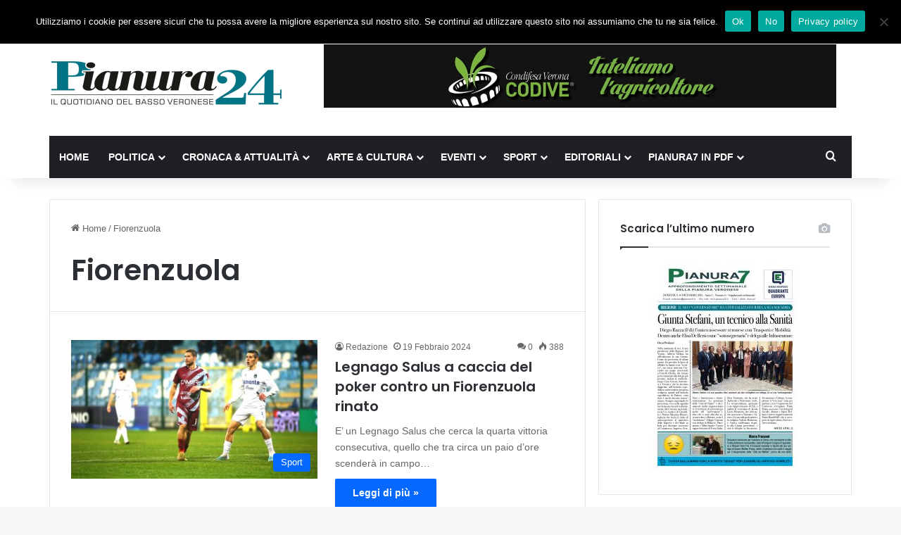

--- FILE ---
content_type: text/html; charset=UTF-8
request_url: https://www.pianura24.it/tag/fiorenzuola/
body_size: 19878
content:
<!DOCTYPE html>
<html lang="it-IT" prefix="og: http://ogp.me/ns#" class="" data-skin="light">
<head>
	<meta charset="UTF-8" />
	<link rel="profile" href="https://gmpg.org/xfn/11" />
	<title>Fiorenzuola &#8211; Pianura24</title>
<meta name='robots' content='max-image-preview:large' />
<link rel="alternate" type="application/rss+xml" title="Pianura24 &raquo; Feed" href="https://www.pianura24.it/feed/" />
<link rel="alternate" type="application/rss+xml" title="Pianura24 &raquo; Feed dei commenti" href="https://www.pianura24.it/comments/feed/" />
<link rel="alternate" type="application/rss+xml" title="Pianura24 &raquo; Fiorenzuola Feed del tag" href="https://www.pianura24.it/tag/fiorenzuola/feed/" />

		<style type="text/css">
			:root{				
			--tie-preset-gradient-1: linear-gradient(135deg, rgba(6, 147, 227, 1) 0%, rgb(155, 81, 224) 100%);
			--tie-preset-gradient-2: linear-gradient(135deg, rgb(122, 220, 180) 0%, rgb(0, 208, 130) 100%);
			--tie-preset-gradient-3: linear-gradient(135deg, rgba(252, 185, 0, 1) 0%, rgba(255, 105, 0, 1) 100%);
			--tie-preset-gradient-4: linear-gradient(135deg, rgba(255, 105, 0, 1) 0%, rgb(207, 46, 46) 100%);
			--tie-preset-gradient-5: linear-gradient(135deg, rgb(238, 238, 238) 0%, rgb(169, 184, 195) 100%);
			--tie-preset-gradient-6: linear-gradient(135deg, rgb(74, 234, 220) 0%, rgb(151, 120, 209) 20%, rgb(207, 42, 186) 40%, rgb(238, 44, 130) 60%, rgb(251, 105, 98) 80%, rgb(254, 248, 76) 100%);
			--tie-preset-gradient-7: linear-gradient(135deg, rgb(255, 206, 236) 0%, rgb(152, 150, 240) 100%);
			--tie-preset-gradient-8: linear-gradient(135deg, rgb(254, 205, 165) 0%, rgb(254, 45, 45) 50%, rgb(107, 0, 62) 100%);
			--tie-preset-gradient-9: linear-gradient(135deg, rgb(255, 203, 112) 0%, rgb(199, 81, 192) 50%, rgb(65, 88, 208) 100%);
			--tie-preset-gradient-10: linear-gradient(135deg, rgb(255, 245, 203) 0%, rgb(182, 227, 212) 50%, rgb(51, 167, 181) 100%);
			--tie-preset-gradient-11: linear-gradient(135deg, rgb(202, 248, 128) 0%, rgb(113, 206, 126) 100%);
			--tie-preset-gradient-12: linear-gradient(135deg, rgb(2, 3, 129) 0%, rgb(40, 116, 252) 100%);
			--tie-preset-gradient-13: linear-gradient(135deg, #4D34FA, #ad34fa);
			--tie-preset-gradient-14: linear-gradient(135deg, #0057FF, #31B5FF);
			--tie-preset-gradient-15: linear-gradient(135deg, #FF007A, #FF81BD);
			--tie-preset-gradient-16: linear-gradient(135deg, #14111E, #4B4462);
			--tie-preset-gradient-17: linear-gradient(135deg, #F32758, #FFC581);

			
					--main-nav-background: #1f2024;
					--main-nav-secondry-background: rgba(0,0,0,0.2);
					--main-nav-primary-color: #0088ff;
					--main-nav-contrast-primary-color: #FFFFFF;
					--main-nav-text-color: #FFFFFF;
					--main-nav-secondry-text-color: rgba(225,255,255,0.5);
					--main-nav-main-border-color: rgba(255,255,255,0.07);
					--main-nav-secondry-border-color: rgba(255,255,255,0.04);
				
			}
		</style>
	<meta name="viewport" content="width=device-width, initial-scale=1.0" /><style id='wp-img-auto-sizes-contain-inline-css' type='text/css'>
img:is([sizes=auto i],[sizes^="auto," i]){contain-intrinsic-size:3000px 1500px}
/*# sourceURL=wp-img-auto-sizes-contain-inline-css */
</style>
<style id='wp-emoji-styles-inline-css' type='text/css'>

	img.wp-smiley, img.emoji {
		display: inline !important;
		border: none !important;
		box-shadow: none !important;
		height: 1em !important;
		width: 1em !important;
		margin: 0 0.07em !important;
		vertical-align: -0.1em !important;
		background: none !important;
		padding: 0 !important;
	}
/*# sourceURL=wp-emoji-styles-inline-css */
</style>
<style id='wp-block-library-inline-css' type='text/css'>
:root{--wp-block-synced-color:#7a00df;--wp-block-synced-color--rgb:122,0,223;--wp-bound-block-color:var(--wp-block-synced-color);--wp-editor-canvas-background:#ddd;--wp-admin-theme-color:#007cba;--wp-admin-theme-color--rgb:0,124,186;--wp-admin-theme-color-darker-10:#006ba1;--wp-admin-theme-color-darker-10--rgb:0,107,160.5;--wp-admin-theme-color-darker-20:#005a87;--wp-admin-theme-color-darker-20--rgb:0,90,135;--wp-admin-border-width-focus:2px}@media (min-resolution:192dpi){:root{--wp-admin-border-width-focus:1.5px}}.wp-element-button{cursor:pointer}:root .has-very-light-gray-background-color{background-color:#eee}:root .has-very-dark-gray-background-color{background-color:#313131}:root .has-very-light-gray-color{color:#eee}:root .has-very-dark-gray-color{color:#313131}:root .has-vivid-green-cyan-to-vivid-cyan-blue-gradient-background{background:linear-gradient(135deg,#00d084,#0693e3)}:root .has-purple-crush-gradient-background{background:linear-gradient(135deg,#34e2e4,#4721fb 50%,#ab1dfe)}:root .has-hazy-dawn-gradient-background{background:linear-gradient(135deg,#faaca8,#dad0ec)}:root .has-subdued-olive-gradient-background{background:linear-gradient(135deg,#fafae1,#67a671)}:root .has-atomic-cream-gradient-background{background:linear-gradient(135deg,#fdd79a,#004a59)}:root .has-nightshade-gradient-background{background:linear-gradient(135deg,#330968,#31cdcf)}:root .has-midnight-gradient-background{background:linear-gradient(135deg,#020381,#2874fc)}:root{--wp--preset--font-size--normal:16px;--wp--preset--font-size--huge:42px}.has-regular-font-size{font-size:1em}.has-larger-font-size{font-size:2.625em}.has-normal-font-size{font-size:var(--wp--preset--font-size--normal)}.has-huge-font-size{font-size:var(--wp--preset--font-size--huge)}.has-text-align-center{text-align:center}.has-text-align-left{text-align:left}.has-text-align-right{text-align:right}.has-fit-text{white-space:nowrap!important}#end-resizable-editor-section{display:none}.aligncenter{clear:both}.items-justified-left{justify-content:flex-start}.items-justified-center{justify-content:center}.items-justified-right{justify-content:flex-end}.items-justified-space-between{justify-content:space-between}.screen-reader-text{border:0;clip-path:inset(50%);height:1px;margin:-1px;overflow:hidden;padding:0;position:absolute;width:1px;word-wrap:normal!important}.screen-reader-text:focus{background-color:#ddd;clip-path:none;color:#444;display:block;font-size:1em;height:auto;left:5px;line-height:normal;padding:15px 23px 14px;text-decoration:none;top:5px;width:auto;z-index:100000}html :where(.has-border-color){border-style:solid}html :where([style*=border-top-color]){border-top-style:solid}html :where([style*=border-right-color]){border-right-style:solid}html :where([style*=border-bottom-color]){border-bottom-style:solid}html :where([style*=border-left-color]){border-left-style:solid}html :where([style*=border-width]){border-style:solid}html :where([style*=border-top-width]){border-top-style:solid}html :where([style*=border-right-width]){border-right-style:solid}html :where([style*=border-bottom-width]){border-bottom-style:solid}html :where([style*=border-left-width]){border-left-style:solid}html :where(img[class*=wp-image-]){height:auto;max-width:100%}:where(figure){margin:0 0 1em}html :where(.is-position-sticky){--wp-admin--admin-bar--position-offset:var(--wp-admin--admin-bar--height,0px)}@media screen and (max-width:600px){html :where(.is-position-sticky){--wp-admin--admin-bar--position-offset:0px}}

/*# sourceURL=wp-block-library-inline-css */
</style><style id='wp-block-paragraph-inline-css' type='text/css'>
.is-small-text{font-size:.875em}.is-regular-text{font-size:1em}.is-large-text{font-size:2.25em}.is-larger-text{font-size:3em}.has-drop-cap:not(:focus):first-letter{float:left;font-size:8.4em;font-style:normal;font-weight:100;line-height:.68;margin:.05em .1em 0 0;text-transform:uppercase}body.rtl .has-drop-cap:not(:focus):first-letter{float:none;margin-left:.1em}p.has-drop-cap.has-background{overflow:hidden}:root :where(p.has-background){padding:1.25em 2.375em}:where(p.has-text-color:not(.has-link-color)) a{color:inherit}p.has-text-align-left[style*="writing-mode:vertical-lr"],p.has-text-align-right[style*="writing-mode:vertical-rl"]{rotate:180deg}
/*# sourceURL=https://www.pianura24.it/wp-includes/blocks/paragraph/style.min.css */
</style>
<style id='global-styles-inline-css' type='text/css'>
:root{--wp--preset--aspect-ratio--square: 1;--wp--preset--aspect-ratio--4-3: 4/3;--wp--preset--aspect-ratio--3-4: 3/4;--wp--preset--aspect-ratio--3-2: 3/2;--wp--preset--aspect-ratio--2-3: 2/3;--wp--preset--aspect-ratio--16-9: 16/9;--wp--preset--aspect-ratio--9-16: 9/16;--wp--preset--color--black: #000000;--wp--preset--color--cyan-bluish-gray: #abb8c3;--wp--preset--color--white: #ffffff;--wp--preset--color--pale-pink: #f78da7;--wp--preset--color--vivid-red: #cf2e2e;--wp--preset--color--luminous-vivid-orange: #ff6900;--wp--preset--color--luminous-vivid-amber: #fcb900;--wp--preset--color--light-green-cyan: #7bdcb5;--wp--preset--color--vivid-green-cyan: #00d084;--wp--preset--color--pale-cyan-blue: #8ed1fc;--wp--preset--color--vivid-cyan-blue: #0693e3;--wp--preset--color--vivid-purple: #9b51e0;--wp--preset--color--global-color: #0088ff;--wp--preset--gradient--vivid-cyan-blue-to-vivid-purple: linear-gradient(135deg,rgb(6,147,227) 0%,rgb(155,81,224) 100%);--wp--preset--gradient--light-green-cyan-to-vivid-green-cyan: linear-gradient(135deg,rgb(122,220,180) 0%,rgb(0,208,130) 100%);--wp--preset--gradient--luminous-vivid-amber-to-luminous-vivid-orange: linear-gradient(135deg,rgb(252,185,0) 0%,rgb(255,105,0) 100%);--wp--preset--gradient--luminous-vivid-orange-to-vivid-red: linear-gradient(135deg,rgb(255,105,0) 0%,rgb(207,46,46) 100%);--wp--preset--gradient--very-light-gray-to-cyan-bluish-gray: linear-gradient(135deg,rgb(238,238,238) 0%,rgb(169,184,195) 100%);--wp--preset--gradient--cool-to-warm-spectrum: linear-gradient(135deg,rgb(74,234,220) 0%,rgb(151,120,209) 20%,rgb(207,42,186) 40%,rgb(238,44,130) 60%,rgb(251,105,98) 80%,rgb(254,248,76) 100%);--wp--preset--gradient--blush-light-purple: linear-gradient(135deg,rgb(255,206,236) 0%,rgb(152,150,240) 100%);--wp--preset--gradient--blush-bordeaux: linear-gradient(135deg,rgb(254,205,165) 0%,rgb(254,45,45) 50%,rgb(107,0,62) 100%);--wp--preset--gradient--luminous-dusk: linear-gradient(135deg,rgb(255,203,112) 0%,rgb(199,81,192) 50%,rgb(65,88,208) 100%);--wp--preset--gradient--pale-ocean: linear-gradient(135deg,rgb(255,245,203) 0%,rgb(182,227,212) 50%,rgb(51,167,181) 100%);--wp--preset--gradient--electric-grass: linear-gradient(135deg,rgb(202,248,128) 0%,rgb(113,206,126) 100%);--wp--preset--gradient--midnight: linear-gradient(135deg,rgb(2,3,129) 0%,rgb(40,116,252) 100%);--wp--preset--font-size--small: 13px;--wp--preset--font-size--medium: 20px;--wp--preset--font-size--large: 36px;--wp--preset--font-size--x-large: 42px;--wp--preset--spacing--20: 0.44rem;--wp--preset--spacing--30: 0.67rem;--wp--preset--spacing--40: 1rem;--wp--preset--spacing--50: 1.5rem;--wp--preset--spacing--60: 2.25rem;--wp--preset--spacing--70: 3.38rem;--wp--preset--spacing--80: 5.06rem;--wp--preset--shadow--natural: 6px 6px 9px rgba(0, 0, 0, 0.2);--wp--preset--shadow--deep: 12px 12px 50px rgba(0, 0, 0, 0.4);--wp--preset--shadow--sharp: 6px 6px 0px rgba(0, 0, 0, 0.2);--wp--preset--shadow--outlined: 6px 6px 0px -3px rgb(255, 255, 255), 6px 6px rgb(0, 0, 0);--wp--preset--shadow--crisp: 6px 6px 0px rgb(0, 0, 0);}:where(.is-layout-flex){gap: 0.5em;}:where(.is-layout-grid){gap: 0.5em;}body .is-layout-flex{display: flex;}.is-layout-flex{flex-wrap: wrap;align-items: center;}.is-layout-flex > :is(*, div){margin: 0;}body .is-layout-grid{display: grid;}.is-layout-grid > :is(*, div){margin: 0;}:where(.wp-block-columns.is-layout-flex){gap: 2em;}:where(.wp-block-columns.is-layout-grid){gap: 2em;}:where(.wp-block-post-template.is-layout-flex){gap: 1.25em;}:where(.wp-block-post-template.is-layout-grid){gap: 1.25em;}.has-black-color{color: var(--wp--preset--color--black) !important;}.has-cyan-bluish-gray-color{color: var(--wp--preset--color--cyan-bluish-gray) !important;}.has-white-color{color: var(--wp--preset--color--white) !important;}.has-pale-pink-color{color: var(--wp--preset--color--pale-pink) !important;}.has-vivid-red-color{color: var(--wp--preset--color--vivid-red) !important;}.has-luminous-vivid-orange-color{color: var(--wp--preset--color--luminous-vivid-orange) !important;}.has-luminous-vivid-amber-color{color: var(--wp--preset--color--luminous-vivid-amber) !important;}.has-light-green-cyan-color{color: var(--wp--preset--color--light-green-cyan) !important;}.has-vivid-green-cyan-color{color: var(--wp--preset--color--vivid-green-cyan) !important;}.has-pale-cyan-blue-color{color: var(--wp--preset--color--pale-cyan-blue) !important;}.has-vivid-cyan-blue-color{color: var(--wp--preset--color--vivid-cyan-blue) !important;}.has-vivid-purple-color{color: var(--wp--preset--color--vivid-purple) !important;}.has-black-background-color{background-color: var(--wp--preset--color--black) !important;}.has-cyan-bluish-gray-background-color{background-color: var(--wp--preset--color--cyan-bluish-gray) !important;}.has-white-background-color{background-color: var(--wp--preset--color--white) !important;}.has-pale-pink-background-color{background-color: var(--wp--preset--color--pale-pink) !important;}.has-vivid-red-background-color{background-color: var(--wp--preset--color--vivid-red) !important;}.has-luminous-vivid-orange-background-color{background-color: var(--wp--preset--color--luminous-vivid-orange) !important;}.has-luminous-vivid-amber-background-color{background-color: var(--wp--preset--color--luminous-vivid-amber) !important;}.has-light-green-cyan-background-color{background-color: var(--wp--preset--color--light-green-cyan) !important;}.has-vivid-green-cyan-background-color{background-color: var(--wp--preset--color--vivid-green-cyan) !important;}.has-pale-cyan-blue-background-color{background-color: var(--wp--preset--color--pale-cyan-blue) !important;}.has-vivid-cyan-blue-background-color{background-color: var(--wp--preset--color--vivid-cyan-blue) !important;}.has-vivid-purple-background-color{background-color: var(--wp--preset--color--vivid-purple) !important;}.has-black-border-color{border-color: var(--wp--preset--color--black) !important;}.has-cyan-bluish-gray-border-color{border-color: var(--wp--preset--color--cyan-bluish-gray) !important;}.has-white-border-color{border-color: var(--wp--preset--color--white) !important;}.has-pale-pink-border-color{border-color: var(--wp--preset--color--pale-pink) !important;}.has-vivid-red-border-color{border-color: var(--wp--preset--color--vivid-red) !important;}.has-luminous-vivid-orange-border-color{border-color: var(--wp--preset--color--luminous-vivid-orange) !important;}.has-luminous-vivid-amber-border-color{border-color: var(--wp--preset--color--luminous-vivid-amber) !important;}.has-light-green-cyan-border-color{border-color: var(--wp--preset--color--light-green-cyan) !important;}.has-vivid-green-cyan-border-color{border-color: var(--wp--preset--color--vivid-green-cyan) !important;}.has-pale-cyan-blue-border-color{border-color: var(--wp--preset--color--pale-cyan-blue) !important;}.has-vivid-cyan-blue-border-color{border-color: var(--wp--preset--color--vivid-cyan-blue) !important;}.has-vivid-purple-border-color{border-color: var(--wp--preset--color--vivid-purple) !important;}.has-vivid-cyan-blue-to-vivid-purple-gradient-background{background: var(--wp--preset--gradient--vivid-cyan-blue-to-vivid-purple) !important;}.has-light-green-cyan-to-vivid-green-cyan-gradient-background{background: var(--wp--preset--gradient--light-green-cyan-to-vivid-green-cyan) !important;}.has-luminous-vivid-amber-to-luminous-vivid-orange-gradient-background{background: var(--wp--preset--gradient--luminous-vivid-amber-to-luminous-vivid-orange) !important;}.has-luminous-vivid-orange-to-vivid-red-gradient-background{background: var(--wp--preset--gradient--luminous-vivid-orange-to-vivid-red) !important;}.has-very-light-gray-to-cyan-bluish-gray-gradient-background{background: var(--wp--preset--gradient--very-light-gray-to-cyan-bluish-gray) !important;}.has-cool-to-warm-spectrum-gradient-background{background: var(--wp--preset--gradient--cool-to-warm-spectrum) !important;}.has-blush-light-purple-gradient-background{background: var(--wp--preset--gradient--blush-light-purple) !important;}.has-blush-bordeaux-gradient-background{background: var(--wp--preset--gradient--blush-bordeaux) !important;}.has-luminous-dusk-gradient-background{background: var(--wp--preset--gradient--luminous-dusk) !important;}.has-pale-ocean-gradient-background{background: var(--wp--preset--gradient--pale-ocean) !important;}.has-electric-grass-gradient-background{background: var(--wp--preset--gradient--electric-grass) !important;}.has-midnight-gradient-background{background: var(--wp--preset--gradient--midnight) !important;}.has-small-font-size{font-size: var(--wp--preset--font-size--small) !important;}.has-medium-font-size{font-size: var(--wp--preset--font-size--medium) !important;}.has-large-font-size{font-size: var(--wp--preset--font-size--large) !important;}.has-x-large-font-size{font-size: var(--wp--preset--font-size--x-large) !important;}
/*# sourceURL=global-styles-inline-css */
</style>

<style id='classic-theme-styles-inline-css' type='text/css'>
/*! This file is auto-generated */
.wp-block-button__link{color:#fff;background-color:#32373c;border-radius:9999px;box-shadow:none;text-decoration:none;padding:calc(.667em + 2px) calc(1.333em + 2px);font-size:1.125em}.wp-block-file__button{background:#32373c;color:#fff;text-decoration:none}
/*# sourceURL=/wp-includes/css/classic-themes.min.css */
</style>
<link rel='stylesheet' id='cookie-notice-front-css' href='https://www.pianura24.it/wp-content/plugins/cookie-notice/css/front.min.css?ver=2.5.11' type='text/css' media='all' />
<link rel='stylesheet' id='ppress-frontend-css' href='https://www.pianura24.it/wp-content/plugins/wp-user-avatar/assets/css/frontend.min.css?ver=4.16.8' type='text/css' media='all' />
<link rel='stylesheet' id='ppress-flatpickr-css' href='https://www.pianura24.it/wp-content/plugins/wp-user-avatar/assets/flatpickr/flatpickr.min.css?ver=4.16.8' type='text/css' media='all' />
<link rel='stylesheet' id='ppress-select2-css' href='https://www.pianura24.it/wp-content/plugins/wp-user-avatar/assets/select2/select2.min.css?ver=6.9' type='text/css' media='all' />
<link rel='stylesheet' id='newsletter-css' href='https://www.pianura24.it/wp-content/plugins/newsletter/style.css?ver=9.1.0' type='text/css' media='all' />
<link rel='stylesheet' id='tie-css-base-css' href='https://www.pianura24.it/wp-content/themes/jannah/assets/css/base.min.css?ver=7.6.3' type='text/css' media='all' />
<link rel='stylesheet' id='tie-css-styles-css' href='https://www.pianura24.it/wp-content/themes/jannah/assets/css/style.min.css?ver=7.6.3' type='text/css' media='all' />
<link rel='stylesheet' id='tie-css-widgets-css' href='https://www.pianura24.it/wp-content/themes/jannah/assets/css/widgets.min.css?ver=7.6.3' type='text/css' media='all' />
<link rel='stylesheet' id='tie-css-helpers-css' href='https://www.pianura24.it/wp-content/themes/jannah/assets/css/helpers.min.css?ver=7.6.3' type='text/css' media='all' />
<link rel='stylesheet' id='tie-fontawesome5-css' href='https://www.pianura24.it/wp-content/themes/jannah/assets/css/fontawesome.css?ver=7.6.3' type='text/css' media='all' />
<link rel='stylesheet' id='tie-css-ilightbox-css' href='https://www.pianura24.it/wp-content/themes/jannah/assets/ilightbox/dark-skin/skin.css?ver=7.6.3' type='text/css' media='all' />
<link rel='stylesheet' id='tie-theme-child-css-css' href='https://www.pianura24.it/wp-content/themes/jannah-child/style.css?ver=6.9' type='text/css' media='all' />
<style id='kadence-blocks-global-variables-inline-css' type='text/css'>
:root {--global-kb-font-size-sm:clamp(0.8rem, 0.73rem + 0.217vw, 0.9rem);--global-kb-font-size-md:clamp(1.1rem, 0.995rem + 0.326vw, 1.25rem);--global-kb-font-size-lg:clamp(1.75rem, 1.576rem + 0.543vw, 2rem);--global-kb-font-size-xl:clamp(2.25rem, 1.728rem + 1.63vw, 3rem);--global-kb-font-size-xxl:clamp(2.5rem, 1.456rem + 3.26vw, 4rem);--global-kb-font-size-xxxl:clamp(2.75rem, 0.489rem + 7.065vw, 6rem);}:root {--global-palette1: #3182CE;--global-palette2: #2B6CB0;--global-palette3: #1A202C;--global-palette4: #2D3748;--global-palette5: #4A5568;--global-palette6: #718096;--global-palette7: #EDF2F7;--global-palette8: #F7FAFC;--global-palette9: #ffffff;}
.wf-active .logo-text,.wf-active h1,.wf-active h2,.wf-active h3,.wf-active h4,.wf-active h5,.wf-active h6,.wf-active .the-subtitle{font-family: 'Poppins';}#main-nav .main-menu > ul > li > a{text-transform: uppercase;}#header-notification-bar{background: var( --tie-preset-gradient-13 );}#header-notification-bar{--tie-buttons-color: #FFFFFF;--tie-buttons-border-color: #FFFFFF;--tie-buttons-hover-color: #e1e1e1;--tie-buttons-hover-text: #000000;}#header-notification-bar{--tie-buttons-text: #000000;}.tie-cat-2,.tie-cat-item-2 > span{background-color:#e67e22 !important;color:#FFFFFF !important;}.tie-cat-2:after{border-top-color:#e67e22 !important;}.tie-cat-2:hover{background-color:#c86004 !important;}.tie-cat-2:hover:after{border-top-color:#c86004 !important;}.tie-cat-9,.tie-cat-item-9 > span{background-color:#2ecc71 !important;color:#FFFFFF !important;}.tie-cat-9:after{border-top-color:#2ecc71 !important;}.tie-cat-9:hover{background-color:#10ae53 !important;}.tie-cat-9:hover:after{border-top-color:#10ae53 !important;}.tie-cat-14,.tie-cat-item-14 > span{background-color:#9b59b6 !important;color:#FFFFFF !important;}.tie-cat-14:after{border-top-color:#9b59b6 !important;}.tie-cat-14:hover{background-color:#7d3b98 !important;}.tie-cat-14:hover:after{border-top-color:#7d3b98 !important;}.tie-cat-15,.tie-cat-item-15 > span{background-color:#34495e !important;color:#FFFFFF !important;}.tie-cat-15:after{border-top-color:#34495e !important;}.tie-cat-15:hover{background-color:#162b40 !important;}.tie-cat-15:hover:after{border-top-color:#162b40 !important;}.tie-cat-16,.tie-cat-item-16 > span{background-color:#795548 !important;color:#FFFFFF !important;}.tie-cat-16:after{border-top-color:#795548 !important;}.tie-cat-16:hover{background-color:#5b372a !important;}.tie-cat-16:hover:after{border-top-color:#5b372a !important;}.tie-cat-18,.tie-cat-item-18 > span{background-color:#4CAF50 !important;color:#FFFFFF !important;}.tie-cat-18:after{border-top-color:#4CAF50 !important;}.tie-cat-18:hover{background-color:#2e9132 !important;}.tie-cat-18:hover:after{border-top-color:#2e9132 !important;}@media (min-width: 1200px){.container{width: auto;}}.boxed-layout #tie-wrapper,.boxed-layout .fixed-nav{max-width: 1200px;}@media (min-width: 1170px){.container,.wide-next-prev-slider-wrapper .slider-main-container{max-width: 1170px;}}@media (max-width: 991px){.side-aside.normal-side{background: #2f88d6;background: -webkit-linear-gradient(135deg,#5933a2,#2f88d6 );background: -moz-linear-gradient(135deg,#5933a2,#2f88d6 );background: -o-linear-gradient(135deg,#5933a2,#2f88d6 );background: linear-gradient(135deg,#2f88d6,#5933a2 );}}
/*# sourceURL=kadence-blocks-global-variables-inline-css */
</style>
<script type="text/javascript" id="cookie-notice-front-js-before">
/* <![CDATA[ */
var cnArgs = {"ajaxUrl":"https:\/\/www.pianura24.it\/wp-admin\/admin-ajax.php","nonce":"5d28db04ab","hideEffect":"fade","position":"top","onScroll":false,"onScrollOffset":100,"onClick":false,"cookieName":"cookie_notice_accepted","cookieTime":2592000,"cookieTimeRejected":2592000,"globalCookie":false,"redirection":true,"cache":false,"revokeCookies":false,"revokeCookiesOpt":"automatic"};

//# sourceURL=cookie-notice-front-js-before
/* ]]> */
</script>
<script type="text/javascript" src="https://www.pianura24.it/wp-content/plugins/cookie-notice/js/front.min.js?ver=2.5.11" id="cookie-notice-front-js"></script>
<script type="text/javascript" src="https://www.pianura24.it/wp-includes/js/jquery/jquery.min.js?ver=3.7.1" id="jquery-core-js"></script>
<script type="text/javascript" src="https://www.pianura24.it/wp-includes/js/jquery/jquery-migrate.min.js?ver=3.4.1" id="jquery-migrate-js"></script>
<script type="text/javascript" id="3d-flip-book-client-locale-loader-js-extra">
/* <![CDATA[ */
var FB3D_CLIENT_LOCALE = {"ajaxurl":"https://www.pianura24.it/wp-admin/admin-ajax.php","dictionary":{"Table of contents":"Table of contents","Close":"Close","Bookmarks":"Bookmarks","Thumbnails":"Thumbnails","Search":"Search","Share":"Share","Facebook":"Facebook","Twitter":"Twitter","Email":"Email","Play":"Play","Previous page":"Previous page","Next page":"Next page","Zoom in":"Zoom in","Zoom out":"Zoom out","Fit view":"Fit view","Auto play":"Auto play","Full screen":"Full screen","More":"More","Smart pan":"Smart pan","Single page":"Single page","Sounds":"Sounds","Stats":"Stats","Print":"Print","Download":"Download","Goto first page":"Goto first page","Goto last page":"Goto last page"},"images":"https://www.pianura24.it/wp-content/plugins/interactive-3d-flipbook-powered-physics-engine/assets/images/","jsData":{"urls":[],"posts":{"ids_mis":[],"ids":[]},"pages":[],"firstPages":[],"bookCtrlProps":[],"bookTemplates":[]},"key":"3d-flip-book","pdfJS":{"pdfJsLib":"https://www.pianura24.it/wp-content/plugins/interactive-3d-flipbook-powered-physics-engine/assets/js/pdf.min.js?ver=4.3.136","pdfJsWorker":"https://www.pianura24.it/wp-content/plugins/interactive-3d-flipbook-powered-physics-engine/assets/js/pdf.worker.js?ver=4.3.136","stablePdfJsLib":"https://www.pianura24.it/wp-content/plugins/interactive-3d-flipbook-powered-physics-engine/assets/js/stable/pdf.min.js?ver=2.5.207","stablePdfJsWorker":"https://www.pianura24.it/wp-content/plugins/interactive-3d-flipbook-powered-physics-engine/assets/js/stable/pdf.worker.js?ver=2.5.207","pdfJsCMapUrl":"https://www.pianura24.it/wp-content/plugins/interactive-3d-flipbook-powered-physics-engine/assets/cmaps/"},"cacheurl":"https://www.pianura24.it/wp-content/uploads/3d-flip-book/cache/","pluginsurl":"https://www.pianura24.it/wp-content/plugins/","pluginurl":"https://www.pianura24.it/wp-content/plugins/interactive-3d-flipbook-powered-physics-engine/","thumbnailSize":{"width":"150","height":"150"},"version":"1.16.17"};
//# sourceURL=3d-flip-book-client-locale-loader-js-extra
/* ]]> */
</script>
<script type="text/javascript" src="https://www.pianura24.it/wp-content/plugins/interactive-3d-flipbook-powered-physics-engine/assets/js/client-locale-loader.js?ver=1.16.17" id="3d-flip-book-client-locale-loader-js" async="async" data-wp-strategy="async"></script>
<script type="text/javascript" src="https://www.pianura24.it/wp-content/plugins/wp-user-avatar/assets/flatpickr/flatpickr.min.js?ver=4.16.8" id="ppress-flatpickr-js"></script>
<script type="text/javascript" src="https://www.pianura24.it/wp-content/plugins/wp-user-avatar/assets/select2/select2.min.js?ver=4.16.8" id="ppress-select2-js"></script>
<link rel="https://api.w.org/" href="https://www.pianura24.it/wp-json/" /><link rel="alternate" title="JSON" type="application/json" href="https://www.pianura24.it/wp-json/wp/v2/tags/1223" /><link rel="EditURI" type="application/rsd+xml" title="RSD" href="https://www.pianura24.it/xmlrpc.php?rsd" />
<meta name="generator" content="WordPress 6.9" />

<!-- This site is using AdRotate v5.17.1 to display their advertisements - https://ajdg.solutions/ -->
<!-- AdRotate CSS -->
<style type="text/css" media="screen">
	.g { margin:0px; padding:0px; overflow:hidden; line-height:1; zoom:1; }
	.g img { height:auto; }
	.g-col { position:relative; float:left; }
	.g-col:first-child { margin-left: 0; }
	.g-col:last-child { margin-right: 0; }
	.g-1 { margin:0px;  width:100%; max-width:728px; height:100%; max-height:90px; }
	@media only screen and (max-width: 480px) {
		.g-col, .g-dyn, .g-single { width:100%; margin-left:0; margin-right:0; }
	}
</style>
<!-- /AdRotate CSS -->

<meta property="og:title" name="og:title" content="Fiorenzuola" />
<meta property="og:type" name="og:type" content="website" />
<meta property="og:image" name="og:image" content="https://www.pianura24.it/wp-content/uploads/2021/01/cropped-Pianura-24-Favicon.png" />
<meta property="og:description" name="og:description" content="Il quotidiano del Basso veronese" />
<meta property="og:locale" name="og:locale" content="it_IT" />
<meta property="og:site_name" name="og:site_name" content="Pianura24" />
<meta property="twitter:card" name="twitter:card" content="summary" />
 <meta name="description" content="Il quotidiano del Basso veronese" /><meta http-equiv="X-UA-Compatible" content="IE=edge">
<link rel="icon" href="https://www.pianura24.it/wp-content/uploads/2021/01/cropped-Pianura-24-Favicon-32x32.png" sizes="32x32" />
<link rel="icon" href="https://www.pianura24.it/wp-content/uploads/2021/01/cropped-Pianura-24-Favicon-192x192.png" sizes="192x192" />
<link rel="apple-touch-icon" href="https://www.pianura24.it/wp-content/uploads/2021/01/cropped-Pianura-24-Favicon-180x180.png" />
<meta name="msapplication-TileImage" content="https://www.pianura24.it/wp-content/uploads/2021/01/cropped-Pianura-24-Favicon-270x270.png" />
		<style type="text/css" id="wp-custom-css">
			.tnp-widget input[type=submit] {
  background-color: #2f88d6;
}
.tnp-widget-minimal input[type=submit] {
  background-color: #2f88d6;
}		</style>
		</head>

<body id="tie-body" class="archive tag tag-fiorenzuola tag-1223 wp-theme-jannah wp-child-theme-jannah-child cookies-not-set wrapper-has-shadow block-head-1 magazine1 is-thumb-overlay-disabled is-desktop is-header-layout-3 has-header-ad sidebar-right has-sidebar hide_share_post_top hide_share_post_bottom">



<div class="background-overlay">

	<div id="tie-container" class="site tie-container">

		
		<div id="tie-wrapper">
			
<header id="theme-header" class="theme-header header-layout-3 main-nav-dark main-nav-default-dark main-nav-below main-nav-boxed has-stream-item top-nav-active top-nav-light top-nav-default-light top-nav-above has-shadow has-normal-width-logo mobile-header-default">
	
<nav id="top-nav"  class="has-date-breaking-components top-nav header-nav has-breaking-news" aria-label="Navigazione Secondaria">
	<div class="container">
		<div class="topbar-wrapper">

			
					<div class="topbar-today-date">
						martedì, 03 Febbraio 2026					</div>
					
			<div class="tie-alignleft">
				
<div class="breaking controls-is-active">

	<span class="breaking-title">
		<span class="tie-icon-bolt breaking-icon" aria-hidden="true"></span>
		<span class="breaking-title-text">Ultime notizie</span>
	</span>

	<ul id="breaking-news-in-header" class="breaking-news" data-type="reveal" data-arrows="true">

		
							<li class="news-item">
								<a href="https://www.pianura24.it/2025/12/22/legnago-nuovi-lavori-su-ponte-principe-umberto/">Legnago, nuovi lavori su ponte Principe Umberto</a>
							</li>

							
							<li class="news-item">
								<a href="https://www.pianura24.it/2025/12/12/nogara-donato-un-defibrillatore-per-i-servizi-sociali-del-comune/">Nogara, donato un defibrillatore per i Servizi Sociali del Comune</a>
							</li>

							
							<li class="news-item">
								<a href="https://www.pianura24.it/2025/12/04/cerea-in-area-exp-la-presentazione-dellats/">Cerea, in &#8220;Area EXP&#8221; la presentazione dell&#8217;ATS</a>
							</li>

							
							<li class="news-item">
								<a href="https://www.pianura24.it/2025/12/02/sonohra-il-tour-che-celebra-gli-anni-duemila/">Sonohra, il tour che celebra gli Anni Duemila</a>
							</li>

							
							<li class="news-item">
								<a href="https://www.pianura24.it/2025/11/27/legnago-il-presepe-dalle-elementari-al-vaticano/">Legnago, il presepe dalle elementari al Vaticano</a>
							</li>

							
							<li class="news-item">
								<a href="https://www.pianura24.it/2025/11/27/legnago-infiltrazioni-di-gas-chiusa-via-a-porto/">Legnago, infiltrazioni di gas, chiusa via a Porto</a>
							</li>

							
							<li class="news-item">
								<a href="https://www.pianura24.it/2025/11/24/legnago-gattina-salvata-da-sindaco-e-fiamme-gialle/">Legnago, gattina &#8220;salvata&#8221; da sindaco e Fiamme gialle</a>
							</li>

							
							<li class="news-item">
								<a href="https://www.pianura24.it/2025/11/21/legnago-il-torrione-si-colora-di-bianco-e-poi-di-rosso/">Legnago, il Torrione si colora di bianco e poi di rosso</a>
							</li>

							
							<li class="news-item">
								<a href="https://www.pianura24.it/2025/11/20/cerea-controlli-e-arresti-della-polizia-locale/">Cerea, controlli e arresti della Polizia Locale</a>
							</li>

							
							<li class="news-item">
								<a href="https://www.pianura24.it/2025/11/18/legnago-gli-studenti-fanno-il-plastico-del-teatro-salieri/">Legnago, gli studenti fanno il plastico del Teatro Salieri</a>
							</li>

							
	</ul>
</div><!-- #breaking /-->
			</div><!-- .tie-alignleft /-->

			<div class="tie-alignright">
				<ul class="components"> <li class="social-icons-item"><a class="social-link facebook-social-icon" rel="external noopener nofollow" target="_blank" href="https://www.facebook.com/Pianura24BassoVeronese"><span class="tie-social-icon tie-icon-facebook"></span><span class="screen-reader-text">Facebook</span></a></li><li class="social-icons-item"><a class="social-link twitter-social-icon" rel="external noopener nofollow" target="_blank" href="https://twitter.com/Pianura24"><span class="tie-social-icon tie-icon-twitter"></span><span class="screen-reader-text">X</span></a></li><li class="social-icons-item"><a class="social-link instagram-social-icon" rel="external noopener nofollow" target="_blank" href="https://www.instagram.com/pianura24bassoveronese/"><span class="tie-social-icon tie-icon-instagram"></span><span class="screen-reader-text">Instagram</span></a></li> 
	
		<li class=" popup-login-icon menu-item custom-menu-link">
			<a href="#" class="lgoin-btn tie-popup-trigger">
				<span class="tie-icon-author" aria-hidden="true"></span>
				<span class="screen-reader-text">Accedi</span>			</a>
		</li>

				<li class="random-post-icon menu-item custom-menu-link">
		<a href="/tag/fiorenzuola/?random-post=1" class="random-post" title="Un articolo a caso" rel="nofollow">
			<span class="tie-icon-random" aria-hidden="true"></span>
			<span class="screen-reader-text">Un articolo a caso</span>
		</a>
	</li>
		<li class="side-aside-nav-icon menu-item custom-menu-link">
		<a href="#">
			<span class="tie-icon-navicon" aria-hidden="true"></span>
			<span class="screen-reader-text">Barra laterale </span>
		</a>
	</li>
	</ul><!-- Components -->			</div><!-- .tie-alignright /-->

		</div><!-- .topbar-wrapper /-->
	</div><!-- .container /-->
</nav><!-- #top-nav /-->

<div class="container header-container">
	<div class="tie-row logo-row">

		
		<div class="logo-wrapper">
			<div class="tie-col-md-4 logo-container clearfix">
				<div id="mobile-header-components-area_1" class="mobile-header-components"><ul class="components"><li class="mobile-component_menu custom-menu-link"><a href="#" id="mobile-menu-icon" class=""><span class="tie-mobile-menu-icon nav-icon is-layout-1"></span><span class="screen-reader-text">Menu</span></a></li></ul></div>
		<div id="logo" class="image-logo" >

			
			<a title="Pianura24" href="https://www.pianura24.it/">
				
				<picture class="tie-logo-default tie-logo-picture">
					
					<source class="tie-logo-source-default tie-logo-source" srcset="https://www.pianura24.it/wp-content/uploads/2021/01/Pianura24-Logo-2.png 2x, https://www.pianura24.it/wp-content/uploads/2021/01/Pianura24-Logo-e1610530897160.png 1x">
					<img class="tie-logo-img-default tie-logo-img" src="https://www.pianura24.it/wp-content/uploads/2021/01/Pianura24-Logo-e1610530897160.png" alt="Pianura24" width="333" height="70" style="max-height:70px; width: auto;" />
				</picture>
						</a>

			
		</div><!-- #logo /-->

		<div id="mobile-header-components-area_2" class="mobile-header-components"><ul class="components"><li class="mobile-component_search custom-menu-link">
				<a href="#" class="tie-search-trigger-mobile">
					<span class="tie-icon-search tie-search-icon" aria-hidden="true"></span>
					<span class="screen-reader-text">Cerca</span>
				</a>
			</li></ul></div>			</div><!-- .tie-col /-->
		</div><!-- .logo-wrapper /-->

		<div class="tie-col-md-8 stream-item stream-item-top-wrapper"><div class="stream-item-top"><div class="g g-1"><div class="g-dyn a-3 c-1"><a href="https://www.codive.it/" target="_blank"><img src="https://www.pianura24.it/wp-content/uploads/2021/02/Codive-Banner-1.jpg" /></a></div><div class="g-dyn a-2 c-2"><a class="gofollow" data-track="MiwxLDYw" href="http://www.siceform.it/" target="_blank"><img src="https://www.pianura24.it/wp-content/uploads/2021/02/SicEForm-Banner-1.jpg" /></a></div><div class="g-dyn a-1 c-3"><a href="http://www.assoimprese.eu/" target="_blank"><img src="https://www.pianura24.it/wp-content/uploads/2021/02/AssoImprese-Banner-1.jpg" /></a></div></div></div></div><!-- .tie-col /-->
	</div><!-- .tie-row /-->
</div><!-- .container /-->

<div class="main-nav-wrapper">
	<nav id="main-nav" data-skin="search-in-main-nav" class="main-nav header-nav live-search-parent menu-style-default menu-style-solid-bg"  aria-label="Navigazione Principale">
		<div class="container">

			<div class="main-menu-wrapper">

				
				<div id="menu-components-wrap">

					
					<div class="main-menu main-menu-wrap">
						<div id="main-nav-menu" class="main-menu header-menu"><ul id="menu-tielabs-main-menu" class="menu"><li id="menu-item-978" class="menu-item menu-item-type-custom menu-item-object-custom menu-item-home menu-item-978"><a href="https://www.pianura24.it/">Home</a></li>
<li id="menu-item-1032" class="menu-item menu-item-type-taxonomy menu-item-object-category menu-item-1032 mega-menu mega-cat mega-menu-posts " data-id="23" ><a href="https://www.pianura24.it/category/politica/">Politica</a>
<div class="mega-menu-block menu-sub-content"  >

<div class="mega-menu-content">
<div class="mega-cat-wrapper">

						<div class="mega-cat-content horizontal-posts">

								<div class="mega-ajax-content mega-cat-posts-container clearfix">

						</div><!-- .mega-ajax-content -->

						</div><!-- .mega-cat-content -->

					</div><!-- .mega-cat-Wrapper -->

</div><!-- .mega-menu-content -->

</div><!-- .mega-menu-block --> 
</li>
<li id="menu-item-1064" class="menu-item menu-item-type-taxonomy menu-item-object-category menu-item-1064 mega-menu mega-cat mega-menu-posts " data-id="24" ><a href="https://www.pianura24.it/category/cronaca-attualita/">Cronaca &amp; Attualità</a>
<div class="mega-menu-block menu-sub-content"  >

<div class="mega-menu-content">
<div class="mega-cat-wrapper">
<ul class="mega-cat-sub-categories cats-horizontal">
<li class="mega-all-link"><a href="https://www.pianura24.it/category/cronaca-attualita/" class="is-active is-loaded mega-sub-cat" data-id="24">Tutto</a></li>
<li class="mega-sub-cat-223"><a href="https://www.pianura24.it/category/cronaca-attualita/ambiente/" class="mega-sub-cat"  data-id="223">Ambiente</a></li>
<li class="mega-sub-cat-1123"><a href="https://www.pianura24.it/category/cronaca-attualita/economia/" class="mega-sub-cat"  data-id="1123">Economia</a></li>
<li class="mega-sub-cat-182"><a href="https://www.pianura24.it/category/cronaca-attualita/salute/" class="mega-sub-cat"  data-id="182">Salute</a></li>
<li class="mega-sub-cat-101"><a href="https://www.pianura24.it/category/cronaca-attualita/sociale/" class="mega-sub-cat"  data-id="101">Sociale</a></li>
</ul>

						<div class="mega-cat-content mega-cat-sub-exists horizontal-posts">

								<div class="mega-ajax-content mega-cat-posts-container clearfix">

						</div><!-- .mega-ajax-content -->

						</div><!-- .mega-cat-content -->

					</div><!-- .mega-cat-Wrapper -->

</div><!-- .mega-menu-content -->

</div><!-- .mega-menu-block --> 
</li>
<li id="menu-item-1063" class="menu-item menu-item-type-taxonomy menu-item-object-category menu-item-1063 mega-menu mega-cat mega-menu-posts " data-id="25" ><a href="https://www.pianura24.it/category/arte-cultura/">Arte &amp; Cultura</a>
<div class="mega-menu-block menu-sub-content"  >

<div class="mega-menu-content">
<div class="mega-cat-wrapper">

						<div class="mega-cat-content horizontal-posts">

								<div class="mega-ajax-content mega-cat-posts-container clearfix">

						</div><!-- .mega-ajax-content -->

						</div><!-- .mega-cat-content -->

					</div><!-- .mega-cat-Wrapper -->

</div><!-- .mega-menu-content -->

</div><!-- .mega-menu-block --> 
</li>
<li id="menu-item-1066" class="menu-item menu-item-type-taxonomy menu-item-object-category menu-item-1066 mega-menu mega-cat mega-menu-posts " data-id="26" ><a href="https://www.pianura24.it/category/eventi/">Eventi</a>
<div class="mega-menu-block menu-sub-content"  >

<div class="mega-menu-content">
<div class="mega-cat-wrapper">

						<div class="mega-cat-content horizontal-posts">

								<div class="mega-ajax-content mega-cat-posts-container clearfix">

						</div><!-- .mega-ajax-content -->

						</div><!-- .mega-cat-content -->

					</div><!-- .mega-cat-Wrapper -->

</div><!-- .mega-menu-content -->

</div><!-- .mega-menu-block --> 
</li>
<li id="menu-item-1067" class="menu-item menu-item-type-taxonomy menu-item-object-category menu-item-1067 mega-menu mega-cat mega-menu-posts " data-id="27" ><a href="https://www.pianura24.it/category/sport/">Sport</a>
<div class="mega-menu-block menu-sub-content"  >

<div class="mega-menu-content">
<div class="mega-cat-wrapper">

						<div class="mega-cat-content horizontal-posts">

								<div class="mega-ajax-content mega-cat-posts-container clearfix">

						</div><!-- .mega-ajax-content -->

						</div><!-- .mega-cat-content -->

					</div><!-- .mega-cat-Wrapper -->

</div><!-- .mega-menu-content -->

</div><!-- .mega-menu-block --> 
</li>
<li id="menu-item-1065" class="menu-item menu-item-type-taxonomy menu-item-object-category menu-item-1065 mega-menu mega-cat mega-menu-posts " data-id="28" ><a href="https://www.pianura24.it/category/editoriali/">Editoriali</a>
<div class="mega-menu-block menu-sub-content"  >

<div class="mega-menu-content">
<div class="mega-cat-wrapper">
<ul class="mega-cat-sub-categories cats-horizontal">
<li class="mega-all-link"><a href="https://www.pianura24.it/category/editoriali/" class="is-active is-loaded mega-sub-cat" data-id="28">Tutto</a></li>
<li class="mega-sub-cat-183"><a href="https://www.pianura24.it/category/editoriali/il-pagellone/" class="mega-sub-cat"  data-id="183">il Pagellone</a></li>
<li class="mega-sub-cat-446"><a href="https://www.pianura24.it/category/editoriali/la-chambre-de-mavi/" class="mega-sub-cat"  data-id="446">La chambre de Mavi</a></li>
<li class="mega-sub-cat-184"><a href="https://www.pianura24.it/category/editoriali/le-donne-in-rosso/" class="mega-sub-cat"  data-id="184">Le Donne in Rosso</a></li>
</ul>

						<div class="mega-cat-content mega-cat-sub-exists horizontal-posts">

								<div class="mega-ajax-content mega-cat-posts-container clearfix">

						</div><!-- .mega-ajax-content -->

						</div><!-- .mega-cat-content -->

					</div><!-- .mega-cat-Wrapper -->

</div><!-- .mega-menu-content -->

</div><!-- .mega-menu-block --> 
</li>
<li id="menu-item-1068" class="menu-item menu-item-type-custom menu-item-object-custom menu-item-has-children menu-item-1068"><a href="#">Pianura7 in PDF</a>
<ul class="sub-menu menu-sub-content">
	<li id="menu-item-9868" class="menu-item menu-item-type-post_type menu-item-object-page menu-item-9868"><a href="https://www.pianura24.it/iscriviti-alla-newsletter/">Iscriviti alla Newsletter</a></li>
	<li id="menu-item-1249" class="menu-item menu-item-type-custom menu-item-object-custom menu-item-1249"><a target="_blank" href="https://www.pianura24.it/wp-content/uploads/2025/12/Pianura7-Numero-6-2025.pdf">Scarica l&#8217;ultimo numero</a></li>
	<li id="menu-item-1069" class="menu-item menu-item-type-post_type menu-item-object-page menu-item-1069"><a href="https://www.pianura24.it/sfoglia-lultimo-numero/">Sfoglia l’ultimo numero</a></li>
	<li id="menu-item-1070" class="menu-item menu-item-type-post_type menu-item-object-page menu-item-1070"><a href="https://www.pianura24.it/archivio-storico/">Archivio storico</a></li>
</ul>
</li>
</ul></div>					</div><!-- .main-menu /-->

					<ul class="components">			<li class="search-compact-icon menu-item custom-menu-link">
				<a href="#" class="tie-search-trigger">
					<span class="tie-icon-search tie-search-icon" aria-hidden="true"></span>
					<span class="screen-reader-text">Cerca</span>
				</a>
			</li>
			</ul><!-- Components -->
				</div><!-- #menu-components-wrap /-->
			</div><!-- .main-menu-wrapper /-->
		</div><!-- .container /-->

			</nav><!-- #main-nav /-->
</div><!-- .main-nav-wrapper /-->

</header>

<div id="content" class="site-content container"><div id="main-content-row" class="tie-row main-content-row">
	<div class="main-content tie-col-md-8 tie-col-xs-12" role="main">

		

			<header id="tag-title-section" class="entry-header-outer container-wrapper archive-title-wrapper">
				<nav id="breadcrumb"><a href="https://www.pianura24.it/"><span class="tie-icon-home" aria-hidden="true"></span> Home</a><em class="delimiter">/</em><span class="current">Fiorenzuola</span></nav><script type="application/ld+json">{"@context":"http:\/\/schema.org","@type":"BreadcrumbList","@id":"#Breadcrumb","itemListElement":[{"@type":"ListItem","position":1,"item":{"name":"Home","@id":"https:\/\/www.pianura24.it\/"}}]}</script><h1 class="page-title">Fiorenzuola</h1>			</header><!-- .entry-header-outer /-->

			
		<div class="mag-box wide-post-box">
			<div class="container-wrapper">
				<div class="mag-box-container clearfix">
					<ul id="posts-container" data-layout="default" data-settings="{'uncropped_image':'jannah-image-post','category_meta':true,'post_meta':true,'excerpt':'true','excerpt_length':'20','read_more':'true','read_more_text':false,'media_overlay':true,'title_length':0,'is_full':false,'is_category':false}" class="posts-items">
<li class="post-item  post-11571 post type-post status-publish format-standard has-post-thumbnail category-sport tag-calcio tag-fiorenzuola tag-legnago-salus tag-serie-c-girone-a tie-standard">

	
			<a aria-label="Legnago Salus a caccia del poker contro un Fiorenzuola rinato" href="https://www.pianura24.it/2024/02/19/legnago-salus-a-caccia-del-poker-contro-un-fiorenzuola-rinato/" class="post-thumb"><span class="post-cat-wrap"><span class="post-cat tie-cat-27">Sport</span></span><img width="390" height="220" src="https://www.pianura24.it/wp-content/uploads/2024/02/preview-LS-Fio-390x220.jpg" class="attachment-jannah-image-large size-jannah-image-large wp-post-image" alt="" decoding="async" fetchpriority="high" /></a>
	<div class="post-details">

		<div class="post-meta clearfix"><span class="author-meta single-author no-avatars"><span class="meta-item meta-author-wrapper meta-author-1"><span class="meta-author"><a href="https://www.pianura24.it/author/pianura24_redazione/" class="author-name tie-icon" title="Redazione">Redazione</a></span></span></span><span class="date meta-item tie-icon">19 Febbraio 2024</span><div class="tie-alignright"><span class="meta-comment tie-icon meta-item fa-before">0</span><span class="meta-views meta-item "><span class="tie-icon-fire" aria-hidden="true"></span> 388 </span></div></div><!-- .post-meta -->
				<h2 class="post-title"><a href="https://www.pianura24.it/2024/02/19/legnago-salus-a-caccia-del-poker-contro-un-fiorenzuola-rinato/">Legnago Salus a caccia del poker contro un Fiorenzuola rinato</a></h2>
		
						<p class="post-excerpt">E’ un Legnago Salus che cerca la quarta vittoria consecutiva, quello che tra circa un paio d’ore scenderà in campo&hellip;</p>
				<a class="more-link button" href="https://www.pianura24.it/2024/02/19/legnago-salus-a-caccia-del-poker-contro-un-fiorenzuola-rinato/">Leggi di più &raquo;</a>	</div>
</li>

<li class="post-item  post-10884 post type-post status-publish format-standard has-post-thumbnail category-sport tag-calcio tag-fiorenzuola tag-legnago-salus tag-serie-c-girone-a tie-standard">

	
			<a aria-label="Legnago Salus incerottato, ma a Fiorenzuola deve fare risultato" href="https://www.pianura24.it/2023/10/12/legnago-salus-incerottato-ma-a-fiorenzuola-deve-fare-risultato/" class="post-thumb"><span class="post-cat-wrap"><span class="post-cat tie-cat-27">Sport</span></span><img width="390" height="220" src="https://www.pianura24.it/wp-content/uploads/2023/10/Martic-390x220.jpeg" class="attachment-jannah-image-large size-jannah-image-large wp-post-image" alt="" decoding="async" /></a>
	<div class="post-details">

		<div class="post-meta clearfix"><span class="author-meta single-author no-avatars"><span class="meta-item meta-author-wrapper meta-author-1"><span class="meta-author"><a href="https://www.pianura24.it/author/pianura24_redazione/" class="author-name tie-icon" title="Redazione">Redazione</a></span></span></span><span class="date meta-item tie-icon">12 Ottobre 2023</span><div class="tie-alignright"><span class="meta-comment tie-icon meta-item fa-before">0</span><span class="meta-views meta-item "><span class="tie-icon-fire" aria-hidden="true"></span> 343 </span></div></div><!-- .post-meta -->
				<h2 class="post-title"><a href="https://www.pianura24.it/2023/10/12/legnago-salus-incerottato-ma-a-fiorenzuola-deve-fare-risultato/">Legnago Salus incerottato, ma a Fiorenzuola deve fare risultato</a></h2>
		
						<p class="post-excerpt">Non è certo un Legnago Salus che scoppia di salute, quello che domani sera sarà chiamato ad affrontare il Fiorenzuola,&hellip;</p>
				<a class="more-link button" href="https://www.pianura24.it/2023/10/12/legnago-salus-incerottato-ma-a-fiorenzuola-deve-fare-risultato/">Leggi di più &raquo;</a>	</div>
</li>

<li class="post-item  post-6580 post type-post status-publish format-standard has-post-thumbnail category-sport tag-calcio tag-fiorenzuola tag-legnago-salus tag-serie-c-girone-a tie-standard">

	
			<a aria-label="Non basta nemmeno Colella, Legnago Salus sempre più giù" href="https://www.pianura24.it/2022/04/04/non-basta-nemmeno-colella-legnago-salus-sempre-piu-giu/" class="post-thumb"><span class="post-cat-wrap"><span class="post-cat tie-cat-27">Sport</span></span><img width="390" height="220" src="https://www.pianura24.it/wp-content/uploads/2022/04/Copertina-Fiorenzuola-390x220.jpg" class="attachment-jannah-image-large size-jannah-image-large wp-post-image" alt="" decoding="async" /></a>
	<div class="post-details">

		<div class="post-meta clearfix"><span class="author-meta single-author no-avatars"><span class="meta-item meta-author-wrapper meta-author-1"><span class="meta-author"><a href="https://www.pianura24.it/author/pianura24_redazione/" class="author-name tie-icon" title="Redazione">Redazione</a></span></span></span><span class="date meta-item tie-icon">4 Aprile 2022</span><div class="tie-alignright"><span class="meta-comment tie-icon meta-item fa-before">0</span><span class="meta-views meta-item "><span class="tie-icon-fire" aria-hidden="true"></span> 369 </span></div></div><!-- .post-meta -->
				<h2 class="post-title"><a href="https://www.pianura24.it/2022/04/04/non-basta-nemmeno-colella-legnago-salus-sempre-piu-giu/">Non basta nemmeno Colella, Legnago Salus sempre più giù</a></h2>
		
						<p class="post-excerpt">Non è bastato il ritorno in panchina di Giovanni Colella, per far svoltare il finale di stagione del Legnago Salus,&hellip;</p>
				<a class="more-link button" href="https://www.pianura24.it/2022/04/04/non-basta-nemmeno-colella-legnago-salus-sempre-piu-giu/">Leggi di più &raquo;</a>	</div>
</li>

<li class="post-item  post-6538 post type-post status-publish format-standard has-post-thumbnail category-sport tag-calcio tag-fiorenzuola tag-legnago-salus tag-serie-c-girone-a tie-standard">

	
			<a aria-label="Legnago Salus, col Fiorenzuola parte ufficialmente il Colella-bis" href="https://www.pianura24.it/2022/04/01/legnago-salus-col-fiorenzuola-parte-ufficialmente-il-colella-bis/" class="post-thumb"><span class="post-cat-wrap"><span class="post-cat tie-cat-27">Sport</span></span><img width="390" height="220" src="https://www.pianura24.it/wp-content/uploads/2022/04/Colella-determinazione-390x220.jpg" class="attachment-jannah-image-large size-jannah-image-large wp-post-image" alt="" decoding="async" loading="lazy" /></a>
	<div class="post-details">

		<div class="post-meta clearfix"><span class="author-meta single-author no-avatars"><span class="meta-item meta-author-wrapper meta-author-1"><span class="meta-author"><a href="https://www.pianura24.it/author/pianura24_redazione/" class="author-name tie-icon" title="Redazione">Redazione</a></span></span></span><span class="date meta-item tie-icon">1 Aprile 2022</span><div class="tie-alignright"><span class="meta-comment tie-icon meta-item fa-before">0</span><span class="meta-views meta-item "><span class="tie-icon-fire" aria-hidden="true"></span> 357 </span></div></div><!-- .post-meta -->
				<h2 class="post-title"><a href="https://www.pianura24.it/2022/04/01/legnago-salus-col-fiorenzuola-parte-ufficialmente-il-colella-bis/">Legnago Salus, col Fiorenzuola parte ufficialmente il Colella-bis</a></h2>
		
						<p class="post-excerpt">Domani pomeriggio alle 17.30, allo stadio “Mario Sandrini”, Giovanni Colella si siederà nuovamente sulla panchina del Legnago Salus dopo poco&hellip;</p>
				<a class="more-link button" href="https://www.pianura24.it/2022/04/01/legnago-salus-col-fiorenzuola-parte-ufficialmente-il-colella-bis/">Leggi di più &raquo;</a>	</div>
</li>

<li class="post-item  post-5301 post type-post status-publish format-standard has-post-thumbnail category-sport tag-calcio tag-fiorenzuola tag-legnago-salus tag-serie-c-girone-a tie-standard">

	
			<a aria-label="Un Legnago Salus sprecone lascia i tre punti al Fiorenzuola" href="https://www.pianura24.it/2021/11/29/un-legnago-salus-sprecone-lascia-i-tre-punti-al-fiorenzuola/" class="post-thumb"><span class="post-cat-wrap"><span class="post-cat tie-cat-27">Sport</span></span><img width="390" height="220" src="https://www.pianura24.it/wp-content/uploads/2021/11/a1-390x220.jpg" class="attachment-jannah-image-large size-jannah-image-large wp-post-image" alt="" decoding="async" loading="lazy" /></a>
	<div class="post-details">

		<div class="post-meta clearfix"><span class="author-meta single-author no-avatars"><span class="meta-item meta-author-wrapper meta-author-2"><span class="meta-author"><a href="https://www.pianura24.it/author/federico-zuliani/" class="author-name tie-icon" title="Federico Zuliani">Federico Zuliani</a></span></span></span><span class="date meta-item tie-icon">29 Novembre 2021</span><div class="tie-alignright"><span class="meta-comment tie-icon meta-item fa-before">0</span><span class="meta-views meta-item "><span class="tie-icon-fire" aria-hidden="true"></span> 418 </span></div></div><!-- .post-meta -->
				<h2 class="post-title"><a href="https://www.pianura24.it/2021/11/29/un-legnago-salus-sprecone-lascia-i-tre-punti-al-fiorenzuola/">Un Legnago Salus sprecone lascia i tre punti al Fiorenzuola</a></h2>
		
						<p class="post-excerpt">Se ieri pomeriggio, al fischio finale del direttore di gara, il tabellino avesse detto che il Legnago Salus aveva vinto&hellip;</p>
				<a class="more-link button" href="https://www.pianura24.it/2021/11/29/un-legnago-salus-sprecone-lascia-i-tre-punti-al-fiorenzuola/">Leggi di più &raquo;</a>	</div>
</li>

					</ul><!-- #posts-container /-->
					<div class="clearfix"></div>
				</div><!-- .mag-box-container /-->
			</div><!-- .container-wrapper /-->
		</div><!-- .mag-box /-->
	
	</div><!-- .main-content /-->


	<aside class="sidebar tie-col-md-4 tie-col-xs-12 normal-side is-sticky" aria-label="Barra laterale primaria">
		<div class="theiaStickySidebar">
			<div id="media_image-4" class="container-wrapper widget widget_media_image"><div class="widget-title the-global-title"><div class="the-subtitle">Scarica l&#8217;ultimo numero<span class="widget-title-icon tie-icon"></span></div></div><a href="https://www.pianura24.it/wp-content/uploads/2025/12/Pianura7-Numero-6-2025.pdf" target="_blank"><img width="212" height="300" src="https://www.pianura24.it/wp-content/uploads/2025/12/Pianura7-Numero-6-2025_1-212x300.jpg" class="image wp-image-14826  attachment-medium size-medium" alt="" style="max-width: 100%; height: auto;" title="Scarica l&#039;ultimo numero" decoding="async" loading="lazy" srcset="https://www.pianura24.it/wp-content/uploads/2025/12/Pianura7-Numero-6-2025_1-212x300.jpg 212w, https://www.pianura24.it/wp-content/uploads/2025/12/Pianura7-Numero-6-2025_1-724x1024.jpg 724w, https://www.pianura24.it/wp-content/uploads/2025/12/Pianura7-Numero-6-2025_1-768x1086.jpg 768w, https://www.pianura24.it/wp-content/uploads/2025/12/Pianura7-Numero-6-2025_1-1086x1536.jpg 1086w, https://www.pianura24.it/wp-content/uploads/2025/12/Pianura7-Numero-6-2025_1-1448x2048.jpg 1448w, https://www.pianura24.it/wp-content/uploads/2025/12/Pianura7-Numero-6-2025_1-scaled.jpg 1810w" sizes="auto, (max-width: 212px) 100vw, 212px" /></a><div class="clearfix"></div></div><!-- .widget /--><div id="tie-weather-widget-1" class="widget tie-weather-widget"><div class="widget-title the-global-title"><div class="the-subtitle">Meteo<span class="widget-title-icon tie-icon"></span></div></div>
				<div id="tie-weather-legnago-it" class="weather-wrap is-animated">

					<div class="weather-icon-and-city">
						
					<div class="weather-icon">
						<div class="icon-cloud"></div>
						<div class="icon-cloud-behind"></div>
						<div class="icon-basecloud-bg"></div>
						<div class="icon-sun-animi"></div>
					</div>
										<div class="weather-name the-subtitle">Legnago</div>
						<div class="weather-desc">Nubi sparse</div>
					</div>

					<div class="weather-todays-stats">

						<div class="weather-current-temp">
							8							<sup>&#x2103;</sup>
						</div>

						<div class="weather-more-todays-stats">

													<div class="weather_highlow">
								<span aria-hidden="true" class="tie-icon-thermometer-half"></span> 8&ordm; - 6&ordm;
							</div>
						
							<div class="weather_humidty">
								<span aria-hidden="true" class="tie-icon-raindrop"></span>
								<span class="screen-reader-text"></span> 93%
							</div>

							<div class="weather_wind">
								<span aria-hidden="true" class="tie-icon-wind"></span>
								<span class="screen-reader-text"></span> 0.81 km/h</div>
						</div>
					</div> <!-- /.weather-todays-stats -->

											<div class="weather-forecast small-weather-icons weather_days_5">
							
					<div class="weather-forecast-day">
						
					<div class="weather-icon">
						<div class="icon-cloud"></div>
						<div class="icon-cloud-behind"></div>
						<div class="icon-basecloud-bg"></div>
						<div class="icon-moon-animi"></div>
					</div>
				
						<div class="weather-forecast-day-temp">8<sup>&#x2103;</sup></div>
						<div class="weather-forecast-day-abbr">Mar</div>
					</div>
				
					<div class="weather-forecast-day">
						
					<div class="weather-icon">
						<div class="basecloud"></div>
						<div class="icon-basecloud-bg"></div>
						<div class="animi-icons-wrap">
							<div class="icon-rainy-animi"></div>
							<div class="icon-rainy-animi-2"></div>
							<div class="icon-rainy-animi-4"></div>
							<div class="icon-rainy-animi-5"></div>
						</div>
						<div class="icon-moon-animi"></div>
					</div>
				
						<div class="weather-forecast-day-temp">7<sup>&#x2103;</sup></div>
						<div class="weather-forecast-day-abbr">Mer</div>
					</div>
				
					<div class="weather-forecast-day">
						
					<div class="weather-icon">
						<div class="basecloud"></div>
						<div class="icon-basecloud-bg"></div>
						<div class="animi-icons-wrap">
							<div class="icon-rainy-animi"></div>
							<div class="icon-rainy-animi-2"></div>
							<div class="icon-rainy-animi-4"></div>
							<div class="icon-rainy-animi-5"></div>
						</div>
						<div class="icon-sun-animi"></div>
					</div>
				
						<div class="weather-forecast-day-temp">9<sup>&#x2103;</sup></div>
						<div class="weather-forecast-day-abbr">Gio</div>
					</div>
				
					<div class="weather-forecast-day">
						
					<div class="weather-icon">
						<div class="icon-cloud"></div>
						<div class="icon-cloud-behind"></div>
						<div class="icon-basecloud-bg"></div>
						<div class="icon-sun-animi"></div>
					</div>
				
						<div class="weather-forecast-day-temp">8<sup>&#x2103;</sup></div>
						<div class="weather-forecast-day-abbr">Ven</div>
					</div>
				
					<div class="weather-forecast-day">
						
					<div class="weather-icon">
						<div class="icon-cloud"></div>
						<div class="icon-cloud-behind"></div>
						<div class="icon-basecloud-bg"></div>
						<div class="icon-sun-animi"></div>
					</div>
				
						<div class="weather-forecast-day-temp">11<sup>&#x2103;</sup></div>
						<div class="weather-forecast-day-abbr">Sab</div>
					</div>
										</div><!-- /.weather-forecast -->
					
				</div> <!-- /.weather-wrap -->

				<div class="clearfix"></div></div><!-- .widget /--><div id="social-statistics-1" class="container-wrapper widget social-statistics-widget"><div class="widget-title the-global-title"><div class="the-subtitle">Seguici su Fb e su Instagram<span class="widget-title-icon tie-icon"></span></div></div>			<ul class="solid-social-icons two-cols transparent-icons Arqam-Lite">
				
							<li class="social-icons-item">
								<a class="facebook-social-icon" href="https://www.facebook.com/Pianura24BassoVeronese" rel="nofollow noopener" target="_blank">
									<span class="counter-icon tie-icon-facebook"></span>									<span class="followers">
										<span class="followers-num">0</span>
										<span class="followers-name">Fans</span>
									</span>
								</a>
							</li>
							
							<li class="social-icons-item">
								<a class="instagram-social-icon" href="https://instagram.com/pianura24bassoveronese" rel="nofollow noopener" target="_blank">
									<span class="counter-icon tie-icon-instagram"></span>									<span class="followers">
										<span class="followers-num">469</span>
										<span class="followers-name">Followers</span>
									</span>
								</a>
							</li>
										</ul>
			<div class="clearfix"></div></div><!-- .widget /-->
			<div id="widget_tabs-1" class="container-wrapper tabs-container-wrapper tabs-container-4">
				<div class="widget tabs-widget">
					<div class="widget-container">
						<div class="tabs-widget">
							<div class="tabs-wrapper">

								<ul class="tabs">
									<li><a href="#widget_tabs-1-popular">Popolari</a></li><li><a href="#widget_tabs-1-recent">Recenti</a></li><li><a href="#widget_tabs-1-comments">Commenti</a></li>								</ul><!-- ul.tabs-menu /-->

								
											<div id="widget_tabs-1-popular" class="tab-content tab-content-popular">
												<ul class="tab-content-elements">
													
<li class="widget-single-post-item widget-post-list tie-standard">
			<div class="post-widget-thumbnail">
			
			<a aria-label="I miti nella contemporaneità, uno sguardo sulle tendenze dell’oggi" href="https://www.pianura24.it/2021/04/14/i-miti-nella-contemporaneita-uno-sguardo-sulle-tendenze-delloggi/" class="post-thumb"><img width="220" height="150" src="https://www.pianura24.it/wp-content/uploads/2021/04/DRACULA-01-220x150.jpg" class="attachment-jannah-image-small size-jannah-image-small tie-small-image wp-post-image" alt="" decoding="async" loading="lazy" /></a>		</div><!-- post-alignleft /-->
	
	<div class="post-widget-body ">
		<a class="post-title the-subtitle" href="https://www.pianura24.it/2021/04/14/i-miti-nella-contemporaneita-uno-sguardo-sulle-tendenze-delloggi/">I miti nella contemporaneità, uno sguardo sulle tendenze dell’oggi</a>
		<div class="post-meta">
			<span class="date meta-item tie-icon">14 Aprile 2021</span>		</div>
	</div>
</li>

<li class="widget-single-post-item widget-post-list tie-standard">
			<div class="post-widget-thumbnail">
			
			<a aria-label="Bovolone, il Comune intitola due sale della biblioteca civica a Caterina Bressan e Michela Ferrari" href="https://www.pianura24.it/2021/12/14/bovolone-il-comune-intitola-due-sale-della-biblioteca-civica-a-caterina-bressan-e-michela-ferrari/" class="post-thumb"><img width="220" height="150" src="https://www.pianura24.it/wp-content/uploads/2021/12/Bovolone_biblioteca-comunale-Mario-Donadoni_aula-220x150.jpeg" class="attachment-jannah-image-small size-jannah-image-small tie-small-image wp-post-image" alt="" decoding="async" loading="lazy" /></a>		</div><!-- post-alignleft /-->
	
	<div class="post-widget-body ">
		<a class="post-title the-subtitle" href="https://www.pianura24.it/2021/12/14/bovolone-il-comune-intitola-due-sale-della-biblioteca-civica-a-caterina-bressan-e-michela-ferrari/">Bovolone, il Comune intitola due sale della biblioteca civica a Caterina Bressan e Michela Ferrari</a>
		<div class="post-meta">
			<span class="date meta-item tie-icon">14 Dicembre 2021</span>		</div>
	</div>
</li>

<li class="widget-single-post-item widget-post-list tie-standard">
			<div class="post-widget-thumbnail">
			
			<a aria-label="Bovolone, il candidato sindaco Orfeo Pozzani punta il dito sul ricorso ai &#8220;politici vip&#8221; da parte di Silvia Fiorini" href="https://www.pianura24.it/2021/10/12/bovolone-il-candidato-sindaco-orfeo-pozzani-punta-il-dito-sul-ricorso-ai-politici-vip-da-parte-di-silvia-fiorini/" class="post-thumb"><img width="220" height="150" src="https://www.pianura24.it/wp-content/uploads/2021/10/Bovolone_Orfeo-Pozzani-220x150.jpeg" class="attachment-jannah-image-small size-jannah-image-small tie-small-image wp-post-image" alt="" decoding="async" loading="lazy" /></a>		</div><!-- post-alignleft /-->
	
	<div class="post-widget-body ">
		<a class="post-title the-subtitle" href="https://www.pianura24.it/2021/10/12/bovolone-il-candidato-sindaco-orfeo-pozzani-punta-il-dito-sul-ricorso-ai-politici-vip-da-parte-di-silvia-fiorini/">Bovolone, il candidato sindaco Orfeo Pozzani punta il dito sul ricorso ai &#8220;politici vip&#8221; da parte di Silvia Fiorini</a>
		<div class="post-meta">
			<span class="date meta-item tie-icon">12 Ottobre 2021</span>		</div>
	</div>
</li>

<li class="widget-single-post-item widget-post-list tie-standard">
			<div class="post-widget-thumbnail">
			
			<a aria-label="Villa Bartolomea, l&#8217;Amministrazione comunale consegna a tredici alunni meritevoli una borsa di studio" href="https://www.pianura24.it/2021/07/05/villa-bartolomea-lamministrazione-comunale-consegna-a-tredici-alunni-meritevoli-una-borsa-di-studio/" class="post-thumb"><img width="220" height="150" src="https://www.pianura24.it/wp-content/uploads/2021/07/Villa-Bartolomea-Consegna-borese-di-studio-02-07-2021-220x150.jpeg" class="attachment-jannah-image-small size-jannah-image-small tie-small-image wp-post-image" alt="" decoding="async" loading="lazy" /></a>		</div><!-- post-alignleft /-->
	
	<div class="post-widget-body ">
		<a class="post-title the-subtitle" href="https://www.pianura24.it/2021/07/05/villa-bartolomea-lamministrazione-comunale-consegna-a-tredici-alunni-meritevoli-una-borsa-di-studio/">Villa Bartolomea, l&#8217;Amministrazione comunale consegna a tredici alunni meritevoli una borsa di studio</a>
		<div class="post-meta">
			<span class="date meta-item tie-icon">5 Luglio 2021</span>		</div>
	</div>
</li>

<li class="widget-single-post-item widget-post-list tie-standard">
			<div class="post-widget-thumbnail">
			
			<a aria-label="I bovolonesi Jhonny Puttini e Santhel della Sale parteciperanno al reality “Stupido Hotel Show”" href="https://www.pianura24.it/2022/02/18/i-bovolonesi-jhonny-puttini-e-santhel-della-sale-parteciperanno-al-reality-stupido-hotel-show/" class="post-thumb"><img width="220" height="150" src="https://www.pianura24.it/wp-content/uploads/2022/02/Bovolone_Jhonny-Puttini-e-Santhel-della-Sale-220x150.jpg" class="attachment-jannah-image-small size-jannah-image-small tie-small-image wp-post-image" alt="" decoding="async" loading="lazy" /></a>		</div><!-- post-alignleft /-->
	
	<div class="post-widget-body ">
		<a class="post-title the-subtitle" href="https://www.pianura24.it/2022/02/18/i-bovolonesi-jhonny-puttini-e-santhel-della-sale-parteciperanno-al-reality-stupido-hotel-show/">I bovolonesi Jhonny Puttini e Santhel della Sale parteciperanno al reality “Stupido Hotel Show”</a>
		<div class="post-meta">
			<span class="date meta-item tie-icon">18 Febbraio 2022</span>		</div>
	</div>
</li>
												</ul>
											</div><!-- .tab-content#popular-posts-tab /-->

										
											<div id="widget_tabs-1-recent" class="tab-content tab-content-recent">
												<ul class="tab-content-elements">
													
<li class="widget-single-post-item widget-post-list tie-standard">
			<div class="post-widget-thumbnail">
			
			<a aria-label="Legnago, nuovi lavori su ponte Principe Umberto" href="https://www.pianura24.it/2025/12/22/legnago-nuovi-lavori-su-ponte-principe-umberto/" class="post-thumb"><img width="220" height="150" src="https://www.pianura24.it/wp-content/uploads/2025/12/Legnago_Lavori-ponte-Principe-Umberto-5-220x150.jpeg" class="attachment-jannah-image-small size-jannah-image-small tie-small-image wp-post-image" alt="" decoding="async" loading="lazy" /></a>		</div><!-- post-alignleft /-->
	
	<div class="post-widget-body ">
		<a class="post-title the-subtitle" href="https://www.pianura24.it/2025/12/22/legnago-nuovi-lavori-su-ponte-principe-umberto/">Legnago, nuovi lavori su ponte Principe Umberto</a>
		<div class="post-meta">
			<span class="date meta-item tie-icon">22 Dicembre 2025</span>		</div>
	</div>
</li>

<li class="widget-single-post-item widget-post-list tie-standard">
			<div class="post-widget-thumbnail">
			
			<a aria-label="Nogara, donato un defibrillatore per i Servizi Sociali del Comune" href="https://www.pianura24.it/2025/12/12/nogara-donato-un-defibrillatore-per-i-servizi-sociali-del-comune/" class="post-thumb"><img width="220" height="150" src="https://www.pianura24.it/wp-content/uploads/2025/12/Nogara_Donazione-fibrillatore-220x150.jpg" class="attachment-jannah-image-small size-jannah-image-small tie-small-image wp-post-image" alt="" decoding="async" loading="lazy" /></a>		</div><!-- post-alignleft /-->
	
	<div class="post-widget-body ">
		<a class="post-title the-subtitle" href="https://www.pianura24.it/2025/12/12/nogara-donato-un-defibrillatore-per-i-servizi-sociali-del-comune/">Nogara, donato un defibrillatore per i Servizi Sociali del Comune</a>
		<div class="post-meta">
			<span class="date meta-item tie-icon">12 Dicembre 2025</span>		</div>
	</div>
</li>

<li class="widget-single-post-item widget-post-list tie-standard">
			<div class="post-widget-thumbnail">
			
			<a aria-label="Cerea, in &#8220;Area EXP&#8221; la presentazione dell&#8217;ATS" href="https://www.pianura24.it/2025/12/04/cerea-in-area-exp-la-presentazione-dellats/" class="post-thumb"><img width="220" height="150" src="https://www.pianura24.it/wp-content/uploads/2022/05/Area-Exp-Cerea-8-220x150.jpg" class="attachment-jannah-image-small size-jannah-image-small tie-small-image wp-post-image" alt="" decoding="async" loading="lazy" /></a>		</div><!-- post-alignleft /-->
	
	<div class="post-widget-body ">
		<a class="post-title the-subtitle" href="https://www.pianura24.it/2025/12/04/cerea-in-area-exp-la-presentazione-dellats/">Cerea, in &#8220;Area EXP&#8221; la presentazione dell&#8217;ATS</a>
		<div class="post-meta">
			<span class="date meta-item tie-icon">4 Dicembre 2025</span>		</div>
	</div>
</li>

<li class="widget-single-post-item widget-post-list tie-standard">
			<div class="post-widget-thumbnail">
			
			<a aria-label="Sonohra, il tour che celebra gli Anni Duemila" href="https://www.pianura24.it/2025/12/02/sonohra-il-tour-che-celebra-gli-anni-duemila/" class="post-thumb"><img width="220" height="150" src="https://www.pianura24.it/wp-content/uploads/2025/12/IMG-20250721-WA0035-220x150.jpg" class="attachment-jannah-image-small size-jannah-image-small tie-small-image wp-post-image" alt="" decoding="async" loading="lazy" /></a>		</div><!-- post-alignleft /-->
	
	<div class="post-widget-body ">
		<a class="post-title the-subtitle" href="https://www.pianura24.it/2025/12/02/sonohra-il-tour-che-celebra-gli-anni-duemila/">Sonohra, il tour che celebra gli Anni Duemila</a>
		<div class="post-meta">
			<span class="date meta-item tie-icon">2 Dicembre 2025</span>		</div>
	</div>
</li>

<li class="widget-single-post-item widget-post-list tie-standard">
			<div class="post-widget-thumbnail">
			
			<a aria-label="Legnago, il presepe dalle elementari al Vaticano" href="https://www.pianura24.it/2025/11/27/legnago-il-presepe-dalle-elementari-al-vaticano/" class="post-thumb"><img width="220" height="150" src="https://www.pianura24.it/wp-content/uploads/2025/11/Legnago_Elementari-in-municipio-220x150.jpg" class="attachment-jannah-image-small size-jannah-image-small tie-small-image wp-post-image" alt="" decoding="async" loading="lazy" /></a>		</div><!-- post-alignleft /-->
	
	<div class="post-widget-body ">
		<a class="post-title the-subtitle" href="https://www.pianura24.it/2025/11/27/legnago-il-presepe-dalle-elementari-al-vaticano/">Legnago, il presepe dalle elementari al Vaticano</a>
		<div class="post-meta">
			<span class="date meta-item tie-icon">27 Novembre 2025</span>		</div>
	</div>
</li>
												</ul>
											</div><!-- .tab-content#recent-posts-tab /-->

										
											<div id="widget_tabs-1-comments" class="tab-content tab-content-comments">
												<ul class="tab-content-elements">
																									</ul>
											</div><!-- .tab-content#comments-tab /-->

										
							</div><!-- .tabs-wrapper-animated /-->
						</div><!-- .tabs-widget /-->
					</div><!-- .widget-container /-->
				</div><!-- .tabs-widget /-->
			</div><!-- .container-wrapper /-->
					</div><!-- .theiaStickySidebar /-->
	</aside><!-- .sidebar /-->
	</div><!-- .main-content-row /--></div><!-- #content /-->
<footer id="footer" class="site-footer dark-skin dark-widgetized-area">

	
			<div id="footer-widgets-container">
				<div class="container">
					
		<div class="footer-widget-area ">
			<div class="tie-row">

									<div class="tie-col-md-3 normal-side">
						<div id="author-bio-widget-3" class="container-wrapper widget aboutme-widget"><div class="widget-title the-global-title"><div class="the-subtitle">Chi siamo<span class="widget-title-icon tie-icon"></span></div></div>
				<div class="about-author about-content-wrapper image-is-circle is-centered"><img alt="Chi siamo" src="https://www.pianura24.it/wp-content/uploads/2021/01/Pianura24-Logo-footer.jpg" style="width: 100px; height: 100px;"  class="about-author-img" width="280" height="47">

					<div class="aboutme-widget-content"><strong>Pianura24</strong> è il quotidiano online che ti aggiorna gratuitamente su tutto ciò che avviene sul territorio del Basso veronese.
"Iinformazione libera e indipendente" per noi non è solo uno slogan, ma un impegno verso i nostri lettori.
					</div>
					<div class="clearfix"></div>
			
				</div><!-- .about-widget-content -->
			<div class="clearfix"></div></div><!-- .widget /-->					</div><!-- .tie-col /-->
				
									<div class="tie-col-md-3 normal-side">
						<div id="tie-widget-categories-2" class="container-wrapper widget widget_categories tie-widget-categories"><div class="widget-title the-global-title"><div class="the-subtitle">Categorie<span class="widget-title-icon tie-icon"></span></div></div><ul>	<li class="cat-item cat-counter tie-cat-item-24"><a href="https://www.pianura24.it/category/cronaca-attualita/">Cronaca &amp; Attualità</a> <span>981</span>
<ul class='children'>
	<li class="cat-item cat-counter tie-cat-item-1123"><a href="https://www.pianura24.it/category/cronaca-attualita/economia/">Economia</a> <span>212</span>
</li>
	<li class="cat-item cat-counter tie-cat-item-182"><a href="https://www.pianura24.it/category/cronaca-attualita/salute/">Salute</a> <span>182</span>
</li>
	<li class="cat-item cat-counter tie-cat-item-101"><a href="https://www.pianura24.it/category/cronaca-attualita/sociale/">Sociale</a> <span>157</span>
</li>
	<li class="cat-item cat-counter tie-cat-item-223"><a href="https://www.pianura24.it/category/cronaca-attualita/ambiente/">Ambiente</a> <span>93</span>
</li>
</ul>
</li>
	<li class="cat-item cat-counter tie-cat-item-27"><a href="https://www.pianura24.it/category/sport/">Sport</a> <span>270</span>
</li>
	<li class="cat-item cat-counter tie-cat-item-26"><a href="https://www.pianura24.it/category/eventi/">Eventi</a> <span>179</span>
</li>
	<li class="cat-item cat-counter tie-cat-item-25"><a href="https://www.pianura24.it/category/arte-cultura/">Arte &amp; Cultura</a> <span>164</span>
</li>
	<li class="cat-item cat-counter tie-cat-item-23"><a href="https://www.pianura24.it/category/politica/">Politica</a> <span>75</span>
</li>
	<li class="cat-item cat-counter tie-cat-item-1"><a href="https://www.pianura24.it/category/senza-categoria/">Senza categoria</a> <span>11</span>
</li>
	<li class="cat-item cat-counter tie-cat-item-28"><a href="https://www.pianura24.it/category/editoriali/">Editoriali</a> <span>29</span>
<ul class='children'>
	<li class="cat-item cat-counter tie-cat-item-183"><a href="https://www.pianura24.it/category/editoriali/il-pagellone/">il Pagellone</a> <span>20</span>
</li>
	<li class="cat-item cat-counter tie-cat-item-446"><a href="https://www.pianura24.it/category/editoriali/la-chambre-de-mavi/">La chambre de Mavi</a> <span>2</span>
</li>
	<li class="cat-item cat-counter tie-cat-item-184"><a href="https://www.pianura24.it/category/editoriali/le-donne-in-rosso/">Le Donne in Rosso</a> <span>1</span>
</li>
</ul>
</li>
</ul><div class="clearfix"></div></div><!-- .widget /-->					</div><!-- .tie-col /-->
				
									<div class="tie-col-md-3 normal-side">
						<div id="tag_cloud-1" class="container-wrapper widget widget_tag_cloud"><div class="widget-title the-global-title"><div class="the-subtitle">Tags<span class="widget-title-icon tie-icon"></span></div></div><div class="tagcloud"><a href="https://www.pianura24.it/tag/aulss-9-scaligera/" class="tag-cloud-link tag-link-67 tag-link-position-1" style="font-size: 20.444444444444pt;" aria-label="Aulss 9 Scaligera (178 elementi)">Aulss 9 Scaligera</a>
<a href="https://www.pianura24.it/tag/bovolone/" class="tag-cloud-link tag-link-754 tag-link-position-2" style="font-size: 8.7777777777778pt;" aria-label="Bovolone (44 elementi)">Bovolone</a>
<a href="https://www.pianura24.it/tag/calcio/" class="tag-cloud-link tag-link-33 tag-link-position-3" style="font-size: 22pt;" aria-label="Calcio (213 elementi)">Calcio</a>
<a href="https://www.pianura24.it/tag/camera-di-commercio-di-verona/" class="tag-cloud-link tag-link-1186 tag-link-position-4" style="font-size: 9.75pt;" aria-label="Camera di Commercio di Verona (49 elementi)">Camera di Commercio di Verona</a>
<a href="https://www.pianura24.it/tag/comune-di-bovolone/" class="tag-cloud-link tag-link-138 tag-link-position-5" style="font-size: 13.444444444444pt;" aria-label="Comune di Bovolone (76 elementi)">Comune di Bovolone</a>
<a href="https://www.pianura24.it/tag/comune-di-cerea/" class="tag-cloud-link tag-link-156 tag-link-position-6" style="font-size: 8.1944444444444pt;" aria-label="Comune di Cerea (41 elementi)">Comune di Cerea</a>
<a href="https://www.pianura24.it/tag/comune-di-legnago/" class="tag-cloud-link tag-link-145 tag-link-position-7" style="font-size: 19.472222222222pt;" aria-label="Comune di Legnago (158 elementi)">Comune di Legnago</a>
<a href="https://www.pianura24.it/tag/comune-di-oppeano/" class="tag-cloud-link tag-link-134 tag-link-position-8" style="font-size: 8.3888888888889pt;" aria-label="Comune di Oppeano (42 elementi)">Comune di Oppeano</a>
<a href="https://www.pianura24.it/tag/comune-di-villa-bartolomea/" class="tag-cloud-link tag-link-207 tag-link-position-9" style="font-size: 10.138888888889pt;" aria-label="Comune di Villa Bartolomea (52 elementi)">Comune di Villa Bartolomea</a>
<a href="https://www.pianura24.it/tag/covid-19/" class="tag-cloud-link tag-link-38 tag-link-position-10" style="font-size: 8pt;" aria-label="Covid-19 (40 elementi)">Covid-19</a>
<a href="https://www.pianura24.it/tag/fondazione-cariverona/" class="tag-cloud-link tag-link-1309 tag-link-position-11" style="font-size: 8pt;" aria-label="Fondazione Cariverona (40 elementi)">Fondazione Cariverona</a>
<a href="https://www.pianura24.it/tag/graziano-lorenzetti/" class="tag-cloud-link tag-link-70 tag-link-position-12" style="font-size: 8.5833333333333pt;" aria-label="Graziano Lorenzetti (43 elementi)">Graziano Lorenzetti</a>
<a href="https://www.pianura24.it/tag/legnago/" class="tag-cloud-link tag-link-62 tag-link-position-13" style="font-size: 19.472222222222pt;" aria-label="Legnago (159 elementi)">Legnago</a>
<a href="https://www.pianura24.it/tag/legnago-salus/" class="tag-cloud-link tag-link-34 tag-link-position-14" style="font-size: 21.805555555556pt;" aria-label="Legnago Salus (208 elementi)">Legnago Salus</a>
<a href="https://www.pianura24.it/tag/provincia-di-verona/" class="tag-cloud-link tag-link-64 tag-link-position-15" style="font-size: 14.611111111111pt;" aria-label="Provincia di Verona (88 elementi)">Provincia di Verona</a>
<a href="https://www.pianura24.it/tag/regione-del-veneto/" class="tag-cloud-link tag-link-315 tag-link-position-16" style="font-size: 11.694444444444pt;" aria-label="Regione del Veneto (62 elementi)">Regione del Veneto</a>
<a href="https://www.pianura24.it/tag/serie-c-girone-a/" class="tag-cloud-link tag-link-1089 tag-link-position-17" style="font-size: 15.777777777778pt;" aria-label="Serie C girone A (102 elementi)">Serie C girone A</a>
<a href="https://www.pianura24.it/tag/serie-d/" class="tag-cloud-link tag-link-815 tag-link-position-18" style="font-size: 8pt;" aria-label="Serie D (40 elementi)">Serie D</a></div>
<div class="clearfix"></div></div><!-- .widget /-->					</div><!-- .tie-col /-->
				
									<div class="tie-col-md-3 normal-side">
						<div id="text-2" class="container-wrapper widget widget_text"><div class="widget-title the-global-title"><div class="the-subtitle">Parla con noi<span class="widget-title-icon tie-icon"></span></div></div>			<div class="textwidget"><p><img loading="lazy" decoding="async" class="size-medium wp-image-1073 aligncenter" src="https://www.pianura24.it/wp-content/uploads/2021/01/Pianura24-Logo-footer-2-300x63.jpg" alt="" width="300" height="63" srcset="https://www.pianura24.it/wp-content/uploads/2021/01/Pianura24-Logo-footer-2-300x63.jpg 300w, https://www.pianura24.it/wp-content/uploads/2021/01/Pianura24-Logo-footer-2.jpg 480w" sizes="auto, (max-width: 300px) 100vw, 300px" />Desideri segnalare una notizia alla redazione di <strong>Pianura24</strong>? Hai suggerimenti o proposte da sottoporci? Niente di più facile.</p>
<p>Ti basterà inviarci una mail a questo indirizzo:<br />
<a href="mailto:redazione@pianura24.it">redazione@pianura24.it</a></p>
</div>
		<div class="clearfix"></div></div><!-- .widget /-->					</div><!-- .tie-col /-->
				
			</div><!-- .tie-row /-->
		</div><!-- .footer-widget-area /-->

		
		<div class="footer-widget-area ">
			<div class="tie-row">

									<div class="tie-col-sm-4 normal-side">
						<div id="author-bio-widget-1" class="container-wrapper widget aboutme-widget"><div class="widget-title the-global-title"><div class="the-subtitle">Concessionaria pubblicitaria<span class="widget-title-icon tie-icon"></span></div></div>
				<div class="about-author about-content-wrapper"><img alt="Concessionaria pubblicitaria" src="https://www.pianura24.it/wp-content/uploads/2021/01/Numerouno-Multiservizi.png" style="margin-top: 0px; margin-bottom: 0px;"  class="about-author-img" width="280" height="47">

					<div class="aboutme-widget-content">Telefono: 0442 752165<br>
Mail: <a href="mailto:commerciale@pianura24.it">commerciale@pianura24.it</a>
					</div>
					<div class="clearfix"></div>
			
				</div><!-- .about-widget-content -->
			<div class="clearfix"></div></div><!-- .widget /-->					</div><!-- .tie-col /-->
				
									<div class="tie-col-sm-4 normal-side">
						<div id="text-3" class="container-wrapper widget widget_text"><div class="widget-title the-global-title"><div class="the-subtitle">Fai crescere la tua attività grazie a Pianura24<span class="widget-title-icon tie-icon"></span></div></div>			<div class="textwidget"><p><strong>Pianura24</strong> è un ottimo strumento per aumentare la visibilità della tua attività commerciale e per acquisire nuovi clienti. Contatta <strong>Numerouno Multiservizi</strong> e riceverai tutte le informazioni relative alle inserzioni pubblicitarie.</p>
</div>
		<div class="clearfix"></div></div><!-- .widget /-->					</div><!-- .tie-col /-->
				
									<div class="tie-col-sm-4 normal-side">
						<div id="newsletterwidgetminimal-3" class="container-wrapper widget widget_newsletterwidgetminimal"><div class="widget-title the-global-title"><div class="the-subtitle">Inserisci la tua mail e iscriviti alla Newsletter<span class="widget-title-icon tie-icon"></span></div></div><div class="tnp tnp-widget-minimal"><form class="tnp-form" action="https://www.pianura24.it/wp-admin/admin-ajax.php?action=tnp&na=s" method="post"><input type="hidden" name="nr" value="widget-minimal"/><input class="tnp-email" type="email" required name="ne" value="" placeholder="Il tuo indirizzo e-mail" aria-label="Il tuo indirizzo e-mail"><input class="tnp-submit" type="submit" value="Iscriviti"></form></div><div class="clearfix"></div></div><!-- .widget /-->					</div><!-- .tie-col /-->
				
				
			</div><!-- .tie-row /-->
		</div><!-- .footer-widget-area /-->

						</div><!-- .container /-->
			</div><!-- #Footer-widgets-container /-->
			
			<div id="site-info" class="site-info site-info-layout-2">
				<div class="container">
					<div class="tie-row">
						<div class="tie-col-md-12">

							<div class="copyright-text copyright-text-first">&copy; Copyright 2026 Pianura24. Tutti i diritti sono riservati.</div><div class="footer-menu"><ul id="menu-tielabs-secondry-menu" class="menu"><li id="menu-item-1014" class="menu-item menu-item-type-custom menu-item-object-custom menu-item-home menu-item-1014"><a href="https://www.pianura24.it/">Home</a></li>
<li id="menu-item-1078" class="menu-item menu-item-type-post_type menu-item-object-page menu-item-privacy-policy menu-item-1078"><a rel="privacy-policy" href="https://www.pianura24.it/privacy-policy/">Privacy Policy</a></li>
<li id="menu-item-1080" class="menu-item menu-item-type-post_type menu-item-object-page menu-item-1080"><a href="https://www.pianura24.it/cookie-policy/">Cookie Policy</a></li>
</ul></div><ul class="social-icons"><li class="social-icons-item"><a class="social-link facebook-social-icon" rel="external noopener nofollow" target="_blank" href="https://www.facebook.com/Pianura24BassoVeronese"><span class="tie-social-icon tie-icon-facebook"></span><span class="screen-reader-text">Facebook</span></a></li><li class="social-icons-item"><a class="social-link twitter-social-icon" rel="external noopener nofollow" target="_blank" href="https://twitter.com/Pianura24"><span class="tie-social-icon tie-icon-twitter"></span><span class="screen-reader-text">X</span></a></li><li class="social-icons-item"><a class="social-link instagram-social-icon" rel="external noopener nofollow" target="_blank" href="https://www.instagram.com/pianura24bassoveronese/"><span class="tie-social-icon tie-icon-instagram"></span><span class="screen-reader-text">Instagram</span></a></li></ul> 

						</div><!-- .tie-col /-->
					</div><!-- .tie-row /-->
				</div><!-- .container /-->
			</div><!-- #site-info /-->
			
</footer><!-- #footer /-->


		<a id="go-to-top" class="go-to-top-button" href="#go-to-tie-body">
			<span class="tie-icon-angle-up"></span>
			<span class="screen-reader-text">Pulsante per tornare all&#039;inizio</span>
		</a>
	
		</div><!-- #tie-wrapper /-->

		
	<aside class=" side-aside normal-side dark-skin dark-widgetized-area slide-sidebar-desktop is-fullwidth appear-from-left" aria-label="Barra laterale secondaria" style="visibility: hidden;">
		<div data-height="100%" class="side-aside-wrapper has-custom-scroll">

			<a href="#" class="close-side-aside remove big-btn">
				<span class="screen-reader-text">Chiudi</span>
			</a><!-- .close-side-aside /-->


			
				<div id="mobile-container">

											<div id="mobile-search">
							<form role="search" method="get" class="search-form" action="https://www.pianura24.it/">
				<label>
					<span class="screen-reader-text">Ricerca per:</span>
					<input type="search" class="search-field" placeholder="Cerca &hellip;" value="" name="s" />
				</label>
				<input type="submit" class="search-submit" value="Cerca" />
			</form>							</div><!-- #mobile-search /-->
						
					<div id="mobile-menu" class="hide-menu-icons">
											</div><!-- #mobile-menu /-->

											<div id="mobile-social-icons" class="social-icons-widget solid-social-icons">
							<ul><li class="social-icons-item"><a class="social-link facebook-social-icon" rel="external noopener nofollow" target="_blank" href="https://www.facebook.com/Pianura24BassoVeronese"><span class="tie-social-icon tie-icon-facebook"></span><span class="screen-reader-text">Facebook</span></a></li><li class="social-icons-item"><a class="social-link twitter-social-icon" rel="external noopener nofollow" target="_blank" href="https://twitter.com/Pianura24"><span class="tie-social-icon tie-icon-twitter"></span><span class="screen-reader-text">X</span></a></li><li class="social-icons-item"><a class="social-link instagram-social-icon" rel="external noopener nofollow" target="_blank" href="https://www.instagram.com/pianura24bassoveronese/"><span class="tie-social-icon tie-icon-instagram"></span><span class="screen-reader-text">Instagram</span></a></li></ul> 
						</div><!-- #mobile-social-icons /-->
						
				</div><!-- #mobile-container /-->
			

							<div id="slide-sidebar-widgets">
					<div id="posts-list-widget-4" class="container-wrapper widget posts-list"><div class="widget-title the-global-title"><div class="the-subtitle">Articoli più letti<span class="widget-title-icon tie-icon"></span></div></div><div class="widget-posts-list-wrapper"><div class="widget-posts-list-container posts-list-big-first has-first-big-post" ><ul class="posts-list-items widget-posts-wrapper">
<li class="widget-single-post-item widget-post-list tie-standard">
			<div class="post-widget-thumbnail">
			
			<a aria-label="I miti nella contemporaneità, uno sguardo sulle tendenze dell’oggi" href="https://www.pianura24.it/2021/04/14/i-miti-nella-contemporaneita-uno-sguardo-sulle-tendenze-delloggi/" class="post-thumb"><span class="post-cat-wrap"><span class="post-cat tie-cat-446">La chambre de Mavi</span></span><img width="390" height="220" src="https://www.pianura24.it/wp-content/uploads/2021/04/DRACULA-01-390x220.jpg" class="attachment-jannah-image-large size-jannah-image-large wp-post-image" alt="" decoding="async" loading="lazy" /></a>		</div><!-- post-alignleft /-->
	
	<div class="post-widget-body ">
		<a class="post-title the-subtitle" href="https://www.pianura24.it/2021/04/14/i-miti-nella-contemporaneita-uno-sguardo-sulle-tendenze-delloggi/">I miti nella contemporaneità, uno sguardo sulle tendenze dell’oggi</a>
		<div class="post-meta">
			<span class="date meta-item tie-icon">14 Aprile 2021</span>		</div>
	</div>
</li>

<li class="widget-single-post-item widget-post-list tie-standard">
			<div class="post-widget-thumbnail">
			
			<a aria-label="Bovolone, il Comune intitola due sale della biblioteca civica a Caterina Bressan e Michela Ferrari" href="https://www.pianura24.it/2021/12/14/bovolone-il-comune-intitola-due-sale-della-biblioteca-civica-a-caterina-bressan-e-michela-ferrari/" class="post-thumb"><img width="220" height="150" src="https://www.pianura24.it/wp-content/uploads/2021/12/Bovolone_biblioteca-comunale-Mario-Donadoni_aula-220x150.jpeg" class="attachment-jannah-image-small size-jannah-image-small tie-small-image wp-post-image" alt="" decoding="async" loading="lazy" /></a>		</div><!-- post-alignleft /-->
	
	<div class="post-widget-body ">
		<a class="post-title the-subtitle" href="https://www.pianura24.it/2021/12/14/bovolone-il-comune-intitola-due-sale-della-biblioteca-civica-a-caterina-bressan-e-michela-ferrari/">Bovolone, il Comune intitola due sale della biblioteca civica a Caterina Bressan e Michela Ferrari</a>
		<div class="post-meta">
			<span class="date meta-item tie-icon">14 Dicembre 2021</span>		</div>
	</div>
</li>

<li class="widget-single-post-item widget-post-list tie-standard">
			<div class="post-widget-thumbnail">
			
			<a aria-label="Bovolone, il candidato sindaco Orfeo Pozzani punta il dito sul ricorso ai &#8220;politici vip&#8221; da parte di Silvia Fiorini" href="https://www.pianura24.it/2021/10/12/bovolone-il-candidato-sindaco-orfeo-pozzani-punta-il-dito-sul-ricorso-ai-politici-vip-da-parte-di-silvia-fiorini/" class="post-thumb"><img width="220" height="150" src="https://www.pianura24.it/wp-content/uploads/2021/10/Bovolone_Orfeo-Pozzani-220x150.jpeg" class="attachment-jannah-image-small size-jannah-image-small tie-small-image wp-post-image" alt="" decoding="async" loading="lazy" /></a>		</div><!-- post-alignleft /-->
	
	<div class="post-widget-body ">
		<a class="post-title the-subtitle" href="https://www.pianura24.it/2021/10/12/bovolone-il-candidato-sindaco-orfeo-pozzani-punta-il-dito-sul-ricorso-ai-politici-vip-da-parte-di-silvia-fiorini/">Bovolone, il candidato sindaco Orfeo Pozzani punta il dito sul ricorso ai &#8220;politici vip&#8221; da parte di Silvia Fiorini</a>
		<div class="post-meta">
			<span class="date meta-item tie-icon">12 Ottobre 2021</span>		</div>
	</div>
</li>

<li class="widget-single-post-item widget-post-list tie-standard">
			<div class="post-widget-thumbnail">
			
			<a aria-label="Villa Bartolomea, l&#8217;Amministrazione comunale consegna a tredici alunni meritevoli una borsa di studio" href="https://www.pianura24.it/2021/07/05/villa-bartolomea-lamministrazione-comunale-consegna-a-tredici-alunni-meritevoli-una-borsa-di-studio/" class="post-thumb"><img width="220" height="150" src="https://www.pianura24.it/wp-content/uploads/2021/07/Villa-Bartolomea-Consegna-borese-di-studio-02-07-2021-220x150.jpeg" class="attachment-jannah-image-small size-jannah-image-small tie-small-image wp-post-image" alt="" decoding="async" loading="lazy" /></a>		</div><!-- post-alignleft /-->
	
	<div class="post-widget-body ">
		<a class="post-title the-subtitle" href="https://www.pianura24.it/2021/07/05/villa-bartolomea-lamministrazione-comunale-consegna-a-tredici-alunni-meritevoli-una-borsa-di-studio/">Villa Bartolomea, l&#8217;Amministrazione comunale consegna a tredici alunni meritevoli una borsa di studio</a>
		<div class="post-meta">
			<span class="date meta-item tie-icon">5 Luglio 2021</span>		</div>
	</div>
</li>

<li class="widget-single-post-item widget-post-list tie-standard">
			<div class="post-widget-thumbnail">
			
			<a aria-label="I bovolonesi Jhonny Puttini e Santhel della Sale parteciperanno al reality “Stupido Hotel Show”" href="https://www.pianura24.it/2022/02/18/i-bovolonesi-jhonny-puttini-e-santhel-della-sale-parteciperanno-al-reality-stupido-hotel-show/" class="post-thumb"><img width="220" height="150" src="https://www.pianura24.it/wp-content/uploads/2022/02/Bovolone_Jhonny-Puttini-e-Santhel-della-Sale-220x150.jpg" class="attachment-jannah-image-small size-jannah-image-small tie-small-image wp-post-image" alt="" decoding="async" loading="lazy" /></a>		</div><!-- post-alignleft /-->
	
	<div class="post-widget-body ">
		<a class="post-title the-subtitle" href="https://www.pianura24.it/2022/02/18/i-bovolonesi-jhonny-puttini-e-santhel-della-sale-parteciperanno-al-reality-stupido-hotel-show/">I bovolonesi Jhonny Puttini e Santhel della Sale parteciperanno al reality “Stupido Hotel Show”</a>
		<div class="post-meta">
			<span class="date meta-item tie-icon">18 Febbraio 2022</span>		</div>
	</div>
</li>
</ul></div></div><div class="clearfix"></div></div><!-- .widget /--><div id="posts-list-widget-5" class="container-wrapper widget posts-list"><div class="widget-title the-global-title"><div class="the-subtitle">Articoli più commentati<span class="widget-title-icon tie-icon"></span></div></div><div class="widget-posts-list-wrapper"><div class="widget-posts-list-container timeline-widget" ><ul class="posts-list-items widget-posts-wrapper">					<li class="widget-single-post-item">
						<a href="https://www.pianura24.it/2025/12/22/legnago-nuovi-lavori-su-ponte-principe-umberto/">
							<span class="date meta-item tie-icon">22 Dicembre 2025</span>							<h3>Legnago, nuovi lavori su ponte Principe Umberto</h3>
						</a>
					</li>
										<li class="widget-single-post-item">
						<a href="https://www.pianura24.it/2021/02/01/la-buona-destra-ce-anche-a-verona/">
							<span class="date meta-item tie-icon">1 Febbraio 2021</span>							<h3>La “Buona destra” c’è anche a Verona</h3>
						</a>
					</li>
										<li class="widget-single-post-item">
						<a href="https://www.pianura24.it/2021/02/01/aulss-9-scaligera-pasini-non-e-piu-presidente-dei-sindaci/">
							<span class="date meta-item tie-icon">1 Febbraio 2021</span>							<h3>Aulss 9 Scaligera, Pasini non è più presidente dei sindaci</h3>
						</a>
					</li>
										<li class="widget-single-post-item">
						<a href="https://www.pianura24.it/2021/02/01/intesa-triennale-tra-ulss9-e-csv/">
							<span class="date meta-item tie-icon">1 Febbraio 2021</span>							<h3>Intesa triennale tra Aulss 9 e Centro di servizio per il volontariato di Verona</h3>
						</a>
					</li>
										<li class="widget-single-post-item">
						<a href="https://www.pianura24.it/2021/02/01/belfiore-messa-in-sicurezza-in-localita-zerpa/">
							<span class="date meta-item tie-icon">1 Febbraio 2021</span>							<h3>Belfiore, messa in sicurezza in località Zerpa</h3>
						</a>
					</li>
										<li class="widget-single-post-item">
						<a href="https://www.pianura24.it/2021/02/01/il-legnago-salus-impatta-a-ravenna-con-tanto-rammarico/">
							<span class="date meta-item tie-icon">1 Febbraio 2021</span>							<h3>Il Legnago Salus impatta a Ravenna con tanto rammarico</h3>
						</a>
					</li>
					</ul></div></div><div class="clearfix"></div></div><!-- .widget /--><div id="comments_avatar-widget-1" class="container-wrapper widget recent-comments-widget"><div class="widget-title the-global-title"><div class="the-subtitle">Commenti recenti<span class="widget-title-icon tie-icon"></span></div></div><ul></ul><div class="clearfix"></div></div><!-- .widget /-->				</div>
			
		</div><!-- .side-aside-wrapper /-->
	</aside><!-- .side-aside /-->

	
	</div><!-- #tie-container /-->
</div><!-- .background-overlay /-->

<script type="speculationrules">
{"prefetch":[{"source":"document","where":{"and":[{"href_matches":"/*"},{"not":{"href_matches":["/wp-*.php","/wp-admin/*","/wp-content/uploads/*","/wp-content/*","/wp-content/plugins/*","/wp-content/themes/jannah-child/*","/wp-content/themes/jannah/*","/*\\?(.+)"]}},{"not":{"selector_matches":"a[rel~=\"nofollow\"]"}},{"not":{"selector_matches":".no-prefetch, .no-prefetch a"}}]},"eagerness":"conservative"}]}
</script>
<div id="autocomplete-suggestions" class="autocomplete-suggestions"></div><div id="is-scroller-outer"><div id="is-scroller"></div></div><div id="fb-root"></div>		<div id="tie-popup-search-desktop" class="tie-popup tie-popup-search-wrap" style="display: none;">
			<a href="#" class="tie-btn-close remove big-btn light-btn">
				<span class="screen-reader-text">Chiudi</span>
			</a>
			<div class="popup-search-wrap-inner">

				<div class="live-search-parent pop-up-live-search" data-skin="live-search-popup" aria-label="Cerca">

										<form method="get" class="tie-popup-search-form" action="https://www.pianura24.it/">
							<input class="tie-popup-search-input is-ajax-search" inputmode="search" type="text" name="s" title="Cerca" autocomplete="off" placeholder="Digita e premi Invio" />
							<button class="tie-popup-search-submit" type="submit">
								<span class="tie-icon-search tie-search-icon" aria-hidden="true"></span>
								<span class="screen-reader-text">Cerca</span>
							</button>
						</form>
						
				</div><!-- .pop-up-live-search /-->

			</div><!-- .popup-search-wrap-inner /-->
		</div><!-- .tie-popup-search-wrap /-->
				<div id="tie-popup-search-mobile" class="tie-popup tie-popup-search-wrap" style="display: none;">
			<a href="#" class="tie-btn-close remove big-btn light-btn">
				<span class="screen-reader-text">Chiudi</span>
			</a>
			<div class="popup-search-wrap-inner">

				<div class="live-search-parent pop-up-live-search" data-skin="live-search-popup" aria-label="Cerca">

										<form method="get" class="tie-popup-search-form" action="https://www.pianura24.it/">
							<input class="tie-popup-search-input " inputmode="search" type="text" name="s" title="Cerca" autocomplete="off" placeholder="Cerca" />
							<button class="tie-popup-search-submit" type="submit">
								<span class="tie-icon-search tie-search-icon" aria-hidden="true"></span>
								<span class="screen-reader-text">Cerca</span>
							</button>
						</form>
						
				</div><!-- .pop-up-live-search /-->

			</div><!-- .popup-search-wrap-inner /-->
		</div><!-- .tie-popup-search-wrap /-->
			<div id="tie-popup-login" class="tie-popup" style="display: none;">
		<a href="#" class="tie-btn-close remove big-btn light-btn">
			<span class="screen-reader-text">Chiudi</span>
		</a>
		<div class="tie-popup-container">
			<div class="container-wrapper">
				<div class="widget login-widget">

					<div class="widget-title the-global-title">
						<div class="the-subtitle">Accedi <span class="widget-title-icon tie-icon"></span></div>
					</div>

					<div class="widget-container">
						
	<div class="login-form">

		<form name="registerform" action="https://www.pianura24.it/wp-login.php" method="post">
			<input type="text" name="log" title="Nome Utente" placeholder="Nome Utente">
			<div class="pass-container">
				<input type="password" name="pwd" title="Password" placeholder="Password">
				<a class="forget-text" href="https://www.pianura24.it/wp-login.php?action=lostpassword&redirect_to=https%3A%2F%2Fwww.pianura24.it">Dimenticato?</a>
			</div>

			<input type="hidden" name="redirect_to" value="/tag/fiorenzuola/"/>
			<label for="rememberme" class="rememberme">
				<input id="rememberme" name="rememberme" type="checkbox" checked="checked" value="forever" /> Ricordami			</label>

			
			
			<button type="submit" class="button fullwidth login-submit">Accedi</button>

					</form>

		
	</div>
						</div><!-- .widget-container  /-->
				</div><!-- .login-widget  /-->
			</div><!-- .container-wrapper  /-->
		</div><!-- .tie-popup-container /-->
	</div><!-- .tie-popup /-->
	<script type="text/javascript" id="adrotate-groups-js-extra">
/* <![CDATA[ */
var impression_object = {"ajax_url":"https://www.pianura24.it/wp-admin/admin-ajax.php"};
//# sourceURL=adrotate-groups-js-extra
/* ]]> */
</script>
<script type="text/javascript" src="https://www.pianura24.it/wp-content/plugins/adrotate/library/jquery.groups.js" id="adrotate-groups-js"></script>
<script type="text/javascript" id="adrotate-clicker-js-extra">
/* <![CDATA[ */
var click_object = {"ajax_url":"https://www.pianura24.it/wp-admin/admin-ajax.php"};
//# sourceURL=adrotate-clicker-js-extra
/* ]]> */
</script>
<script type="text/javascript" src="https://www.pianura24.it/wp-content/plugins/adrotate/library/jquery.clicker.js" id="adrotate-clicker-js"></script>
<script type="text/javascript" id="ppress-frontend-script-js-extra">
/* <![CDATA[ */
var pp_ajax_form = {"ajaxurl":"https://www.pianura24.it/wp-admin/admin-ajax.php","confirm_delete":"Are you sure?","deleting_text":"Deleting...","deleting_error":"An error occurred. Please try again.","nonce":"1576deb792","disable_ajax_form":"false","is_checkout":"0","is_checkout_tax_enabled":"0","is_checkout_autoscroll_enabled":"true"};
//# sourceURL=ppress-frontend-script-js-extra
/* ]]> */
</script>
<script type="text/javascript" src="https://www.pianura24.it/wp-content/plugins/wp-user-avatar/assets/js/frontend.min.js?ver=4.16.8" id="ppress-frontend-script-js"></script>
<script type="text/javascript" id="newsletter-js-extra">
/* <![CDATA[ */
var newsletter_data = {"action_url":"https://www.pianura24.it/wp-admin/admin-ajax.php"};
//# sourceURL=newsletter-js-extra
/* ]]> */
</script>
<script type="text/javascript" src="https://www.pianura24.it/wp-content/plugins/newsletter/main.js?ver=9.1.0" id="newsletter-js"></script>
<script type="text/javascript" id="tie-scripts-js-extra">
/* <![CDATA[ */
var tie = {"is_rtl":"","ajaxurl":"https://www.pianura24.it/wp-admin/admin-ajax.php","is_side_aside_light":"","is_taqyeem_active":"","is_sticky_video":"","mobile_menu_top":"","mobile_menu_active":"area_1","mobile_menu_parent":"","lightbox_all":"true","lightbox_gallery":"true","lightbox_skin":"dark","lightbox_thumb":"horizontal","lightbox_arrows":"true","is_singular":"","autoload_posts":"","reading_indicator":"true","lazyload":"","select_share":"true","select_share_twitter":"true","select_share_facebook":"true","select_share_linkedin":"true","select_share_email":"true","facebook_app_id":"5303202981","twitter_username":"","responsive_tables":"true","ad_blocker_detector":"","sticky_behavior":"upwards","sticky_desktop":"true","sticky_mobile":"true","sticky_mobile_behavior":"default","ajax_loader":"\u003Cdiv class=\"loader-overlay\"\u003E\u003Cdiv class=\"spinner-circle\"\u003E\u003C/div\u003E\u003C/div\u003E","type_to_search":"1","lang_no_results":"Non abbiamo trovato nulla","sticky_share_mobile":"true","sticky_share_post":"","sticky_share_post_menu":""};
//# sourceURL=tie-scripts-js-extra
/* ]]> */
</script>
<script type="text/javascript" src="https://www.pianura24.it/wp-content/themes/jannah/assets/js/scripts.min.js?ver=7.6.3" id="tie-scripts-js"></script>
<script type="text/javascript" src="https://www.pianura24.it/wp-content/themes/jannah/assets/ilightbox/lightbox.js?ver=7.6.3" id="tie-js-ilightbox-js"></script>
<script type="text/javascript" src="https://www.pianura24.it/wp-content/themes/jannah/assets/js/desktop.min.js?ver=7.6.3" id="tie-js-desktop-js"></script>
<script type="text/javascript" src="https://www.pianura24.it/wp-content/themes/jannah/assets/js/live-search.js?ver=7.6.3" id="tie-js-livesearch-js"></script>
<script type="text/javascript" src="https://www.pianura24.it/wp-content/themes/jannah/assets/js/br-news.js?ver=7.6.3" id="tie-js-breaking-js"></script>
<script id="wp-emoji-settings" type="application/json">
{"baseUrl":"https://s.w.org/images/core/emoji/17.0.2/72x72/","ext":".png","svgUrl":"https://s.w.org/images/core/emoji/17.0.2/svg/","svgExt":".svg","source":{"concatemoji":"https://www.pianura24.it/wp-includes/js/wp-emoji-release.min.js?ver=6.9"}}
</script>
<script type="module">
/* <![CDATA[ */
/*! This file is auto-generated */
const a=JSON.parse(document.getElementById("wp-emoji-settings").textContent),o=(window._wpemojiSettings=a,"wpEmojiSettingsSupports"),s=["flag","emoji"];function i(e){try{var t={supportTests:e,timestamp:(new Date).valueOf()};sessionStorage.setItem(o,JSON.stringify(t))}catch(e){}}function c(e,t,n){e.clearRect(0,0,e.canvas.width,e.canvas.height),e.fillText(t,0,0);t=new Uint32Array(e.getImageData(0,0,e.canvas.width,e.canvas.height).data);e.clearRect(0,0,e.canvas.width,e.canvas.height),e.fillText(n,0,0);const a=new Uint32Array(e.getImageData(0,0,e.canvas.width,e.canvas.height).data);return t.every((e,t)=>e===a[t])}function p(e,t){e.clearRect(0,0,e.canvas.width,e.canvas.height),e.fillText(t,0,0);var n=e.getImageData(16,16,1,1);for(let e=0;e<n.data.length;e++)if(0!==n.data[e])return!1;return!0}function u(e,t,n,a){switch(t){case"flag":return n(e,"\ud83c\udff3\ufe0f\u200d\u26a7\ufe0f","\ud83c\udff3\ufe0f\u200b\u26a7\ufe0f")?!1:!n(e,"\ud83c\udde8\ud83c\uddf6","\ud83c\udde8\u200b\ud83c\uddf6")&&!n(e,"\ud83c\udff4\udb40\udc67\udb40\udc62\udb40\udc65\udb40\udc6e\udb40\udc67\udb40\udc7f","\ud83c\udff4\u200b\udb40\udc67\u200b\udb40\udc62\u200b\udb40\udc65\u200b\udb40\udc6e\u200b\udb40\udc67\u200b\udb40\udc7f");case"emoji":return!a(e,"\ud83e\u1fac8")}return!1}function f(e,t,n,a){let r;const o=(r="undefined"!=typeof WorkerGlobalScope&&self instanceof WorkerGlobalScope?new OffscreenCanvas(300,150):document.createElement("canvas")).getContext("2d",{willReadFrequently:!0}),s=(o.textBaseline="top",o.font="600 32px Arial",{});return e.forEach(e=>{s[e]=t(o,e,n,a)}),s}function r(e){var t=document.createElement("script");t.src=e,t.defer=!0,document.head.appendChild(t)}a.supports={everything:!0,everythingExceptFlag:!0},new Promise(t=>{let n=function(){try{var e=JSON.parse(sessionStorage.getItem(o));if("object"==typeof e&&"number"==typeof e.timestamp&&(new Date).valueOf()<e.timestamp+604800&&"object"==typeof e.supportTests)return e.supportTests}catch(e){}return null}();if(!n){if("undefined"!=typeof Worker&&"undefined"!=typeof OffscreenCanvas&&"undefined"!=typeof URL&&URL.createObjectURL&&"undefined"!=typeof Blob)try{var e="postMessage("+f.toString()+"("+[JSON.stringify(s),u.toString(),c.toString(),p.toString()].join(",")+"));",a=new Blob([e],{type:"text/javascript"});const r=new Worker(URL.createObjectURL(a),{name:"wpTestEmojiSupports"});return void(r.onmessage=e=>{i(n=e.data),r.terminate(),t(n)})}catch(e){}i(n=f(s,u,c,p))}t(n)}).then(e=>{for(const n in e)a.supports[n]=e[n],a.supports.everything=a.supports.everything&&a.supports[n],"flag"!==n&&(a.supports.everythingExceptFlag=a.supports.everythingExceptFlag&&a.supports[n]);var t;a.supports.everythingExceptFlag=a.supports.everythingExceptFlag&&!a.supports.flag,a.supports.everything||((t=a.source||{}).concatemoji?r(t.concatemoji):t.wpemoji&&t.twemoji&&(r(t.twemoji),r(t.wpemoji)))});
//# sourceURL=https://www.pianura24.it/wp-includes/js/wp-emoji-loader.min.js
/* ]]> */
</script>
<!-- AdRotate JS -->
<script type="text/javascript">
jQuery(document).ready(function(){
if(jQuery.fn.gslider) {
	jQuery('.g-1').gslider({ groupid: 1, speed: 4000 });
}
});
</script>
<!-- /AdRotate JS -->

<script>
				WebFontConfig ={
					google:{
						families: [ 'Poppins:600,regular:latin&display=swap' ]
					}
				};

				(function(){
					var wf   = document.createElement('script');
					wf.src   = '//ajax.googleapis.com/ajax/libs/webfont/1/webfont.js';
					wf.type  = 'text/javascript';
					wf.defer = 'true';
					var s = document.getElementsByTagName('script')[0];
					s.parentNode.insertBefore(wf, s);
				})();
			</script>
		<!-- Cookie Notice plugin v2.5.11 by Hu-manity.co https://hu-manity.co/ -->
		<div id="cookie-notice" role="dialog" class="cookie-notice-hidden cookie-revoke-hidden cn-position-top" aria-label="Cookie Notice" style="background-color: rgba(0,0,0,1);"><div class="cookie-notice-container" style="color: #fff"><span id="cn-notice-text" class="cn-text-container">Utilizziamo i cookie per essere sicuri che tu possa avere la migliore esperienza sul nostro sito. Se continui ad utilizzare questo sito noi assumiamo che tu ne sia felice.</span><span id="cn-notice-buttons" class="cn-buttons-container"><button id="cn-accept-cookie" data-cookie-set="accept" class="cn-set-cookie cn-button" aria-label="Ok" style="background-color: #00a99d">Ok</button><button id="cn-refuse-cookie" data-cookie-set="refuse" class="cn-set-cookie cn-button" aria-label="No" style="background-color: #00a99d">No</button><button data-link-url="https://www.pianura24.it/privacy-policy/" data-link-target="_blank" id="cn-more-info" class="cn-more-info cn-button" aria-label="Privacy policy" style="background-color: #00a99d">Privacy policy</button></span><button type="button" id="cn-close-notice" data-cookie-set="accept" class="cn-close-icon" aria-label="No"></button></div>
			
		</div>
		<!-- / Cookie Notice plugin -->
</body>
</html>
